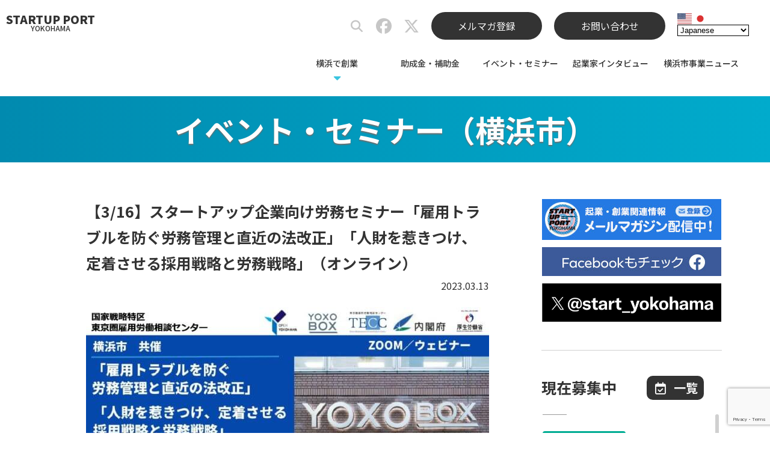

--- FILE ---
content_type: text/html; charset=UTF-8
request_url: https://socialport-y.city.yokohama.lg.jp/20230313-21925/
body_size: 38915
content:
<!DOCTYPE html>
<html lang="ja">
<head>
<!-- Google Tag Manager -->
<script>(function(w,d,s,l,i){w[l]=w[l]||[];w[l].push({'gtm.start':
new Date().getTime(),event:'gtm.js'});var f=d.getElementsByTagName(s)[0],
j=d.createElement(s),dl=l!='dataLayer'?'&l='+l:'';j.async=true;j.src=
'https://www.googletagmanager.com/gtm.js?id='+i+dl;f.parentNode.insertBefore(j,f);
})(window,document,'script','dataLayer','GTM-ML8655F');</script>
<!-- End Google Tag Manager -->
<meta charset="utf-8">
<meta name="referrer" content="unsafe-url">
<title>【3/16】スタートアップ企業向け労務セミナー「雇用トラブルを防ぐ労務管理と直近の法改正」「人財を惹きつけ、定着させる採用戦略と労務戦略」（オンライン） | スタートアップポートヨコハマ</title>
<meta name='robots' content='max-image-preview:large' />
<meta name="description" content="労使間での労働紛争を予防するための無料相談窓口であるTECC（東京圏雇用労働相談センター）と横浜市が共催して「スタートアップ企業向け労務セミナー」をオンライン開催します。TECCの活用方法をご紹介するとともに、労務コンプライアンスやスタートアップ起業が直面しがちなトラブルに対する実践的な対処法等を、相談事例を交えてTECC相談員弁護士が解説します。どなたでも無料でご参加いただけますので、お申込みを… ...">
<link rel="preconnect dns-prefetch" href="https://www.google.com/analytics/analytics/">
<link rel="preload" as="font" href="https://socialport-y.city.yokohama.lg.jp/wp-content/themes/spy-theme/fonts/NotoSansCJKjp-Regular.woff2" crossorigin>
<link rel="preload" as="font" href="https://socialport-y.city.yokohama.lg.jp/wp-content/themes/spy-theme/fonts/NotoSansCJKjp-Bold.woff2" crossorigin>
<link rel="canonical" href="https://socialport-y.city.yokohama.lg.jp/20230313-21925/">
<style id='wp-img-auto-sizes-contain-inline-css' type='text/css'>
img:is([sizes=auto i],[sizes^="auto," i]){contain-intrinsic-size:3000px 1500px}
/*# sourceURL=wp-img-auto-sizes-contain-inline-css */
</style>
<link rel="stylesheet" href="https://socialport-y.city.yokohama.lg.jp/wp-includes/css/classic-themes.min.css">
<link rel="stylesheet" href="https://socialport-y.city.yokohama.lg.jp/wp-content/themes/spy-theme/style.css?202511091149">
<link rel="stylesheet" href="//socialport-y.city.yokohama.lg.jp/wp-content/uploads/sass/a3_lazy_load.min.css">
<script src="https://socialport-y.city.yokohama.lg.jp/wp-content/plugins/enable-jquery-migrate-helper/js/jquery/jquery-1.12.4-wp.js" id="jquery-core-js"></script>
<script src="https://socialport-y.city.yokohama.lg.jp/wp-content/themes/spy-theme/js/spy-common.js" defer></script>
<script src="https://socialport-y.city.yokohama.lg.jp/wp-content/themes/spy-theme/js/top.js?202205260445" defer></script>
<script src="https://socialport-y.city.yokohama.lg.jp/wp-content/plugins/enable-jquery-migrate-helper/js/jquery-migrate/jquery-migrate-1.4.1-wp.js" id="jquery-migrate-js"></script>
<!-- OGP -->
<meta property="og:type" content="article">
<meta property="og:title" content="【3/16】スタートアップ企業向け労務セミナー「雇用トラブルを防ぐ労務管理と直近の法改正」「人財を惹きつけ、定着させる採用戦略と労務戦略」（オンライン） | スタートアップポートヨコハマ">
<meta property="og:description" content="労使間での労働紛争を予防するための無料相談窓口であるTECC（東京圏雇用労働相談センター）と横浜市が共催して「スタートアップ企業向け労務セミナー」をオンライン開催します。TECCの活用方法をご紹介するとともに、労務コンプライアンスやスタートアップ起業が直面しがちなトラブルに対する実践的な対処法等を、相談事例を交えてTECC相談員弁護士が解説します。どなたでも無料でご参加いただけますので、お申込みを… ...">
<meta property="og:url" content="https://socialport-y.city.yokohama.lg.jp/20230313-21925/">
<meta property="og:image" content="https://socialport-y.city.yokohama.lg.jp/wp-content/uploads/2023/03/230313-01s.jpg">
<meta property="og:site_name" content="スタートアップポートヨコハマ">
<meta property="og:locale" content="ja_JP">
<!-- /OGP -->
<!-- facebook -->
<meta property="fb:app_id" content="1025776574477408">
<!-- /facebook -->
<!-- Twitter Card -->
<meta name="twitter:card" content="summary_large_image">
<meta name="twitter:domain" content="socialport-y.city.yokohama.lg.jp">
<!-- /Twitter Card -->
<link rel="shortcut icon" href="https://socialport-y.city.yokohama.lg.jp/favicon.ico">


<!-- 202303追加 202403修正-->
<!--css-->
<link href="https://socialport-y.city.yokohama.lg.jp/wp-content/themes/spy-theme/assets/css/style.css?20260116185059" rel="stylesheet">
<link href="https://socialport-y.city.yokohama.lg.jp/wp-content/themes/spy-theme/assets/css/style_tab.css?20260116185059" rel="stylesheet" media="screen and (min-width:768px)">
<link href="https://socialport-y.city.yokohama.lg.jp/wp-content/themes/spy-theme/assets/css/style_pc_s.css?20260116185059" rel="stylesheet" media="screen and (min-width:1080px)">
<link href="https://socialport-y.city.yokohama.lg.jp/wp-content/themes/spy-theme/assets/css/style_pc_l.css?20260116185059" rel="stylesheet" media="screen and (min-width:1400px)">

<!--fontawesome-->
<script src="https://kit.fontawesome.com/fe54d55e61.js" crossorigin="anonymous"></script>

<!--JS-->
<script type="text/javascript" src="https://socialport-y.city.yokohama.lg.jp/wp-content/themes/spy-theme/assets/js/style.js"></script>

<!--Webフォント設定-->
<link rel="preconnect" href="https://fonts.googleapis.com">
<link rel="preconnect" href="https://fonts.gstatic.com" crossorigin>
<link href="https://fonts.googleapis.com/css2?family=Outfit:wght@100;200;300;400;500;600;700;800;900&family=Sarpanch:wght@700;800;900&family=Noto+Sans+JP:wght@100;300;400;500;700;900&family=Noto+Serif+JP:wght@300;400;500;600&display=swap" rel="stylesheet">
<!-- 202303追加 ここまで -->
<style id='global-styles-inline-css' type='text/css'>
:root{--wp--preset--aspect-ratio--square: 1;--wp--preset--aspect-ratio--4-3: 4/3;--wp--preset--aspect-ratio--3-4: 3/4;--wp--preset--aspect-ratio--3-2: 3/2;--wp--preset--aspect-ratio--2-3: 2/3;--wp--preset--aspect-ratio--16-9: 16/9;--wp--preset--aspect-ratio--9-16: 9/16;--wp--preset--color--black: #000000;--wp--preset--color--cyan-bluish-gray: #abb8c3;--wp--preset--color--white: #ffffff;--wp--preset--color--pale-pink: #f78da7;--wp--preset--color--vivid-red: #cf2e2e;--wp--preset--color--luminous-vivid-orange: #ff6900;--wp--preset--color--luminous-vivid-amber: #fcb900;--wp--preset--color--light-green-cyan: #7bdcb5;--wp--preset--color--vivid-green-cyan: #00d084;--wp--preset--color--pale-cyan-blue: #8ed1fc;--wp--preset--color--vivid-cyan-blue: #0693e3;--wp--preset--color--vivid-purple: #9b51e0;--wp--preset--gradient--vivid-cyan-blue-to-vivid-purple: linear-gradient(135deg,rgb(6,147,227) 0%,rgb(155,81,224) 100%);--wp--preset--gradient--light-green-cyan-to-vivid-green-cyan: linear-gradient(135deg,rgb(122,220,180) 0%,rgb(0,208,130) 100%);--wp--preset--gradient--luminous-vivid-amber-to-luminous-vivid-orange: linear-gradient(135deg,rgb(252,185,0) 0%,rgb(255,105,0) 100%);--wp--preset--gradient--luminous-vivid-orange-to-vivid-red: linear-gradient(135deg,rgb(255,105,0) 0%,rgb(207,46,46) 100%);--wp--preset--gradient--very-light-gray-to-cyan-bluish-gray: linear-gradient(135deg,rgb(238,238,238) 0%,rgb(169,184,195) 100%);--wp--preset--gradient--cool-to-warm-spectrum: linear-gradient(135deg,rgb(74,234,220) 0%,rgb(151,120,209) 20%,rgb(207,42,186) 40%,rgb(238,44,130) 60%,rgb(251,105,98) 80%,rgb(254,248,76) 100%);--wp--preset--gradient--blush-light-purple: linear-gradient(135deg,rgb(255,206,236) 0%,rgb(152,150,240) 100%);--wp--preset--gradient--blush-bordeaux: linear-gradient(135deg,rgb(254,205,165) 0%,rgb(254,45,45) 50%,rgb(107,0,62) 100%);--wp--preset--gradient--luminous-dusk: linear-gradient(135deg,rgb(255,203,112) 0%,rgb(199,81,192) 50%,rgb(65,88,208) 100%);--wp--preset--gradient--pale-ocean: linear-gradient(135deg,rgb(255,245,203) 0%,rgb(182,227,212) 50%,rgb(51,167,181) 100%);--wp--preset--gradient--electric-grass: linear-gradient(135deg,rgb(202,248,128) 0%,rgb(113,206,126) 100%);--wp--preset--gradient--midnight: linear-gradient(135deg,rgb(2,3,129) 0%,rgb(40,116,252) 100%);--wp--preset--font-size--small: 13px;--wp--preset--font-size--medium: 20px;--wp--preset--font-size--large: 36px;--wp--preset--font-size--x-large: 42px;--wp--preset--spacing--20: 0.44rem;--wp--preset--spacing--30: 0.67rem;--wp--preset--spacing--40: 1rem;--wp--preset--spacing--50: 1.5rem;--wp--preset--spacing--60: 2.25rem;--wp--preset--spacing--70: 3.38rem;--wp--preset--spacing--80: 5.06rem;--wp--preset--shadow--natural: 6px 6px 9px rgba(0, 0, 0, 0.2);--wp--preset--shadow--deep: 12px 12px 50px rgba(0, 0, 0, 0.4);--wp--preset--shadow--sharp: 6px 6px 0px rgba(0, 0, 0, 0.2);--wp--preset--shadow--outlined: 6px 6px 0px -3px rgb(255, 255, 255), 6px 6px rgb(0, 0, 0);--wp--preset--shadow--crisp: 6px 6px 0px rgb(0, 0, 0);}:where(.is-layout-flex){gap: 0.5em;}:where(.is-layout-grid){gap: 0.5em;}body .is-layout-flex{display: flex;}.is-layout-flex{flex-wrap: wrap;align-items: center;}.is-layout-flex > :is(*, div){margin: 0;}body .is-layout-grid{display: grid;}.is-layout-grid > :is(*, div){margin: 0;}:where(.wp-block-columns.is-layout-flex){gap: 2em;}:where(.wp-block-columns.is-layout-grid){gap: 2em;}:where(.wp-block-post-template.is-layout-flex){gap: 1.25em;}:where(.wp-block-post-template.is-layout-grid){gap: 1.25em;}.has-black-color{color: var(--wp--preset--color--black) !important;}.has-cyan-bluish-gray-color{color: var(--wp--preset--color--cyan-bluish-gray) !important;}.has-white-color{color: var(--wp--preset--color--white) !important;}.has-pale-pink-color{color: var(--wp--preset--color--pale-pink) !important;}.has-vivid-red-color{color: var(--wp--preset--color--vivid-red) !important;}.has-luminous-vivid-orange-color{color: var(--wp--preset--color--luminous-vivid-orange) !important;}.has-luminous-vivid-amber-color{color: var(--wp--preset--color--luminous-vivid-amber) !important;}.has-light-green-cyan-color{color: var(--wp--preset--color--light-green-cyan) !important;}.has-vivid-green-cyan-color{color: var(--wp--preset--color--vivid-green-cyan) !important;}.has-pale-cyan-blue-color{color: var(--wp--preset--color--pale-cyan-blue) !important;}.has-vivid-cyan-blue-color{color: var(--wp--preset--color--vivid-cyan-blue) !important;}.has-vivid-purple-color{color: var(--wp--preset--color--vivid-purple) !important;}.has-black-background-color{background-color: var(--wp--preset--color--black) !important;}.has-cyan-bluish-gray-background-color{background-color: var(--wp--preset--color--cyan-bluish-gray) !important;}.has-white-background-color{background-color: var(--wp--preset--color--white) !important;}.has-pale-pink-background-color{background-color: var(--wp--preset--color--pale-pink) !important;}.has-vivid-red-background-color{background-color: var(--wp--preset--color--vivid-red) !important;}.has-luminous-vivid-orange-background-color{background-color: var(--wp--preset--color--luminous-vivid-orange) !important;}.has-luminous-vivid-amber-background-color{background-color: var(--wp--preset--color--luminous-vivid-amber) !important;}.has-light-green-cyan-background-color{background-color: var(--wp--preset--color--light-green-cyan) !important;}.has-vivid-green-cyan-background-color{background-color: var(--wp--preset--color--vivid-green-cyan) !important;}.has-pale-cyan-blue-background-color{background-color: var(--wp--preset--color--pale-cyan-blue) !important;}.has-vivid-cyan-blue-background-color{background-color: var(--wp--preset--color--vivid-cyan-blue) !important;}.has-vivid-purple-background-color{background-color: var(--wp--preset--color--vivid-purple) !important;}.has-black-border-color{border-color: var(--wp--preset--color--black) !important;}.has-cyan-bluish-gray-border-color{border-color: var(--wp--preset--color--cyan-bluish-gray) !important;}.has-white-border-color{border-color: var(--wp--preset--color--white) !important;}.has-pale-pink-border-color{border-color: var(--wp--preset--color--pale-pink) !important;}.has-vivid-red-border-color{border-color: var(--wp--preset--color--vivid-red) !important;}.has-luminous-vivid-orange-border-color{border-color: var(--wp--preset--color--luminous-vivid-orange) !important;}.has-luminous-vivid-amber-border-color{border-color: var(--wp--preset--color--luminous-vivid-amber) !important;}.has-light-green-cyan-border-color{border-color: var(--wp--preset--color--light-green-cyan) !important;}.has-vivid-green-cyan-border-color{border-color: var(--wp--preset--color--vivid-green-cyan) !important;}.has-pale-cyan-blue-border-color{border-color: var(--wp--preset--color--pale-cyan-blue) !important;}.has-vivid-cyan-blue-border-color{border-color: var(--wp--preset--color--vivid-cyan-blue) !important;}.has-vivid-purple-border-color{border-color: var(--wp--preset--color--vivid-purple) !important;}.has-vivid-cyan-blue-to-vivid-purple-gradient-background{background: var(--wp--preset--gradient--vivid-cyan-blue-to-vivid-purple) !important;}.has-light-green-cyan-to-vivid-green-cyan-gradient-background{background: var(--wp--preset--gradient--light-green-cyan-to-vivid-green-cyan) !important;}.has-luminous-vivid-amber-to-luminous-vivid-orange-gradient-background{background: var(--wp--preset--gradient--luminous-vivid-amber-to-luminous-vivid-orange) !important;}.has-luminous-vivid-orange-to-vivid-red-gradient-background{background: var(--wp--preset--gradient--luminous-vivid-orange-to-vivid-red) !important;}.has-very-light-gray-to-cyan-bluish-gray-gradient-background{background: var(--wp--preset--gradient--very-light-gray-to-cyan-bluish-gray) !important;}.has-cool-to-warm-spectrum-gradient-background{background: var(--wp--preset--gradient--cool-to-warm-spectrum) !important;}.has-blush-light-purple-gradient-background{background: var(--wp--preset--gradient--blush-light-purple) !important;}.has-blush-bordeaux-gradient-background{background: var(--wp--preset--gradient--blush-bordeaux) !important;}.has-luminous-dusk-gradient-background{background: var(--wp--preset--gradient--luminous-dusk) !important;}.has-pale-ocean-gradient-background{background: var(--wp--preset--gradient--pale-ocean) !important;}.has-electric-grass-gradient-background{background: var(--wp--preset--gradient--electric-grass) !important;}.has-midnight-gradient-background{background: var(--wp--preset--gradient--midnight) !important;}.has-small-font-size{font-size: var(--wp--preset--font-size--small) !important;}.has-medium-font-size{font-size: var(--wp--preset--font-size--medium) !important;}.has-large-font-size{font-size: var(--wp--preset--font-size--large) !important;}.has-x-large-font-size{font-size: var(--wp--preset--font-size--x-large) !important;}
/*# sourceURL=global-styles-inline-css */
</style>
</head>

<body class="wp-singular post-template-default single single-post postid-21925 single-format-standard wp-theme-spy-theme">
<!-- Google Tag Manager (noscript) -->
<noscript><iframe src="https://www.googletagmanager.com/ns.html?id=GTM-ML8655F"
height="0" width="0" style="display:none;visibility:hidden"></iframe></noscript>
<!-- End Google Tag Manager (noscript) -->
  <div id="loader"></div>
  <div id="fade"></div>

  <div id="container">
    <!-- SPメニュー -->
    <div id="overlayMenu">
      <div class="overlayMenuItem">
<ul class="overlay-main-menu"><li><a>横浜で創業</a>
<ul class="sub-menu">
	<li><a href="https://socialport-y.city.yokohama.lg.jp/guide/">創業基本情報</a></li>
	<li><a href="https://socialport-y.city.yokohama.lg.jp/supporting-startups/">特定創業支援等事業</a></li>
	<li><a href="https://socialport-y.city.yokohama.lg.jp/support-menu/">横浜市支援メニュー</a></li>
	<li><a href="https://socialport-y.city.yokohama.lg.jp/consultation/">専門家相談</a></li>
	<li><a href="https://socialport-y.city.yokohama.lg.jp/subsidy-of-yokohama/">横浜市の助成金</a></li>
	<li><a href="https://socialport-y.city.yokohama.lg.jp/financial-support/">金融支援</a></li>
	<li><a href="https://socialport-y.city.yokohama.lg.jp/overseas/">海外展開支援</a></li>
	<li><a href="https://socialport-y.city.yokohama.lg.jp/office/">オフィス情報</a></li>
</ul>
</li>
<li><a href="https://socialport-y.city.yokohama.lg.jp/subsidy/">助成金・補助金</a></li>
<li><a href="https://socialport-y.city.yokohama.lg.jp/event/">イベント・セミナー</a></li>
<li><a href="https://socialport-y.city.yokohama.lg.jp/interview/">起業家インタビュー</a></li>
<li><a href="https://socialport-y.city.yokohama.lg.jp/news/">横浜市事業ニュース</a></li>
</ul>
        <ul class="overlay-additional-menu">
          <li class="mail-menu"><a href="https://socialport-y.city.yokohama.lg.jp/email-magazine/">メールマガジン配信中！</a></li>
          <li class="fb-menu"><a href="https://www.facebook.com/startup.yokohama/" target="_blank">Facebookもチェック</a></li>
        </ul>
      </div>
    </div>

			<!-- 202303追加 -->
			    <div id="overlayMenuBtn" class="page">
						<!-- 202303追加ここまで -->
      <span></span>
      <span></span>
      <span></span>
    </div>
    <!-- /SPメニュー -->

				<!-- 202303修正 -->
								<header class="not_front">
								<!-- 202303修正 ここまで -->

      <!--<div class="top-line"></div> 202303修正-->
      <div class="header-area">

							<!-- 202303修正 -->
							<h1 class="in_main_menu"><a href="https://socialport-y.city.yokohama.lg.jp/" rel="home">STARTUP&nbsp;PORT<span>YOKOHAMA</span></a></h1>
							<!-- 202303修正 ここまで -->

        <ul class="sns-area">
          <li class="sns-area__child site-search">
            <form method="get" class="search-form" action="https://socialport-y.city.yokohama.lg.jp/">
              <input type="text" placeholder="サイト内を検索" aria-label="サイト内検索" value="" name="s" class="search-field">
              <i class="fas fa-search"></i>
              <input type="submit" value="" aria-label="検索">
            </form>
          </li>
          <li class="sns-area__child fb-link"><a href="https://www.facebook.com/startup.yokohama/" target="_blank" aria-label="スタートアップポートヨコハマ公式Facebook"><i class="fab fa-facebook"></i></a></li>
          <li class="sns-area__child tw-link"><a href="https://twitter.com/start_yokohama/" target="_blank" aria-label="スタートアップポートヨコハマ公式X"><i class="fab fa-x-twitter"></i></a></li>
          <li class="sns-area__child mm-button"><a href="https://socialport-y.city.yokohama.lg.jp/email-magazine/">メルマガ登録</a></li>
          <li class="sns-area__child mm-button"><a href="https://socialport-y.city.yokohama.lg.jp/contact/">お問い合わせ</a></li>
          <li class="sns-area__child gtranslate"><div class="gtranslate_wrapper" id="gt-wrapper-36949224"></div></li>
        <!-- /.sns-area --></ul>

<nav class="main-nav"><ul class="main-menu"><li><a>横浜で創業</a>
<ul class="sub-menu">
	<li><a href="https://socialport-y.city.yokohama.lg.jp/guide/">創業基本情報</a></li>
	<li><a href="https://socialport-y.city.yokohama.lg.jp/supporting-startups/">特定創業支援等事業</a></li>
	<li><a href="https://socialport-y.city.yokohama.lg.jp/support-menu/">横浜市支援メニュー</a></li>
	<li><a href="https://socialport-y.city.yokohama.lg.jp/consultation/">専門家相談</a></li>
	<li><a href="https://socialport-y.city.yokohama.lg.jp/subsidy-of-yokohama/">横浜市の助成金</a></li>
	<li><a href="https://socialport-y.city.yokohama.lg.jp/financial-support/">金融支援</a></li>
	<li><a href="https://socialport-y.city.yokohama.lg.jp/overseas/">海外展開支援</a></li>
	<li><a href="https://socialport-y.city.yokohama.lg.jp/office/">オフィス情報</a></li>
</ul>
</li>
<li><a href="https://socialport-y.city.yokohama.lg.jp/subsidy/">助成金・補助金</a></li>
<li><a href="https://socialport-y.city.yokohama.lg.jp/event/">イベント・セミナー</a></li>
<li><a href="https://socialport-y.city.yokohama.lg.jp/interview/">起業家インタビュー</a></li>
<li><a href="https://socialport-y.city.yokohama.lg.jp/news/">横浜市事業ニュース</a></li>
</ul></nav>
      <!-- /.header-area --></div>
    </header>

    <div id="header-clone">
      <div class="header-area-clone">

        <h1 class="logo-main-clone"><a href="https://socialport-y.city.yokohama.lg.jp/" rel="home"><img src="https://socialport-y.city.yokohama.lg.jp/wp-content/themes/spy-theme/images/spy_logo.png" alt="スタートアップポートヨコハマ"></a></h1>

<nav class="main-nav-clone"><ul class="main-menu-clone"><li><a>横浜で創業</a>
<ul class="sub-menu">
	<li><a href="https://socialport-y.city.yokohama.lg.jp/guide/">創業基本情報</a></li>
	<li><a href="https://socialport-y.city.yokohama.lg.jp/supporting-startups/">特定創業支援等事業</a></li>
	<li><a href="https://socialport-y.city.yokohama.lg.jp/support-menu/">横浜市支援メニュー</a></li>
	<li><a href="https://socialport-y.city.yokohama.lg.jp/consultation/">専門家相談</a></li>
	<li><a href="https://socialport-y.city.yokohama.lg.jp/subsidy-of-yokohama/">横浜市の助成金</a></li>
	<li><a href="https://socialport-y.city.yokohama.lg.jp/financial-support/">金融支援</a></li>
	<li><a href="https://socialport-y.city.yokohama.lg.jp/overseas/">海外展開支援</a></li>
	<li><a href="https://socialport-y.city.yokohama.lg.jp/office/">オフィス情報</a></li>
</ul>
</li>
<li><a href="https://socialport-y.city.yokohama.lg.jp/subsidy/">助成金・補助金</a></li>
<li><a href="https://socialport-y.city.yokohama.lg.jp/event/">イベント・セミナー</a></li>
<li><a href="https://socialport-y.city.yokohama.lg.jp/interview/">起業家インタビュー</a></li>
<li><a href="https://socialport-y.city.yokohama.lg.jp/news/">横浜市事業ニュース</a></li>
</ul></nav>
      <!-- /.header-area-clone --></div>
    <!-- /#header-clone --></div>

	<!-- 202303修正 -->
		<main class="content-area not_front">
		<!-- 202303修正 ここまで -->

      <section class="posts-list-area">
        <h1 class="page-heading"><span>イベント・セミナー（横浜市）</span></h1>

        <div class="posts-list-area__inner">
          <div class="posts-list-content">
            <div class="single-frame">
              <h2>【3/16】スタートアップ企業向け労務セミナー「雇用トラブルを防ぐ労務管理と直近の法改正」「人財を惹きつけ、定着させる採用戦略と労務戦略」（オンライン）</h2>
              <div class="post-date">2023.03.13</div>
              <div class="post-content">
                <p><img fetchpriority="high" decoding="async" src="https://socialport-y.city.yokohama.lg.jp/wp-content/uploads/2023/03/230313-01-670x968.jpg" alt="【3/16】スタートアップ企業向け労務セミナー「雇用トラブルを防ぐ労務管理と直近の法改正」「人財を惹きつけ、定着させる採用戦略と労務戦略」（オンライン）" width="670" height="968" class="alignnone size-large wp-image-21926" srcset="https://socialport-y.city.yokohama.lg.jp/wp-content/uploads/2023/03/230313-01-670x968.jpg 670w, https://socialport-y.city.yokohama.lg.jp/wp-content/uploads/2023/03/230313-01-320x462.jpg 320w, https://socialport-y.city.yokohama.lg.jp/wp-content/uploads/2023/03/230313-01-768x1109.jpg 768w, https://socialport-y.city.yokohama.lg.jp/wp-content/uploads/2023/03/230313-01-1064x1536.jpg 1064w, https://socialport-y.city.yokohama.lg.jp/wp-content/uploads/2023/03/230313-01-414x598.jpg 414w, https://socialport-y.city.yokohama.lg.jp/wp-content/uploads/2023/03/230313-01-600x867.jpg 600w, https://socialport-y.city.yokohama.lg.jp/wp-content/uploads/2023/03/230313-01.jpg 1200w" sizes="(max-width: 670px) 100vw, 670px" /></p>
<p>労使間での労働紛争を予防するための無料相談窓口であるTECC（東京圏雇用労働相談センター）と横浜市が共催して「スタートアップ企業向け労務セミナー」をオンライン開催します。TECCの活用方法をご紹介するとともに、労務コンプライアンスやスタートアップ起業が直面しがちなトラブルに対する実践的な対処法等を、相談事例を交えてTECC相談員弁護士が解説します。どなたでも無料でご参加いただけますので、お申込みをお待ちしています。</p>
<h4>概要</h4>
<h5>日時</h5>
<p>2023年3月16日（木）18:00～19:30</p>
<h5>開催方法</h5>
<p>オンライン（Zoom）</p>
<h5>費用</h5>
<p>無料</p>
<h5>定員</h5>
<p>500名</p>
<h5>主催・共催</h5>
<p>TECC（東京圏雇用労働相談センター）、横浜市経済局</p>
<h5>お問い合わせ</h5>
<p>TECC（東京圏雇用労働相談センター）事務局<br />
電話：03-5542-1950<br />
Email：tecc@pasona.co.jp</p>
<p>詳細は以下のページをご覧ください。<br />
<a href="https://t-ecc.jp/seminar_info/#seminar-2330" target="_blank" rel="noopener">https://t-ecc.jp/seminar_info/#seminar-2330</a></p>
              <!-- /.post-content --></div>

              <p class="post-tag"><span class="fa fa-tags fa-fw"></span><span class="tag-link"><a href="https://socialport-y.city.yokohama.lg.jp/tag/start-up/" rel="tag">スタートアップ</a></span>, <span class="tag-link"><a href="https://socialport-y.city.yokohama.lg.jp/tag/personnel-labor/" rel="tag">人事・労務</a></span>, <span class="tag-link"><a href="https://socialport-y.city.yokohama.lg.jp/tag/yokohama-startup/" rel="tag">横浜市スタートアップ支援</a></span></p>

              <div class="prev-next-link"><a class="prev-link" href="https://socialport-y.city.yokohama.lg.jp/20230312-21921/" rel="prev"><p class="prev-link__label">前の記事</p><div class="prev-link__thumb"><i class="fa fa-chevron-circle-left fa-fw"></i><img width="225" height="118" src="https://socialport-y.city.yokohama.lg.jp/wp-content/uploads/2023/03/230312-01s-225x118.jpg" class="attachment-thumbnail size-thumbnail wp-post-image" alt="【3/15】コアテクノロジーから知るバイオベンチャー～バイオベンチャーのコア技術はバイオ・医療分野にどう生かされているのか～（オンライン）" decoding="async" loading="lazy" srcset="https://socialport-y.city.yokohama.lg.jp/wp-content/uploads/2023/03/230312-01s-225x118.jpg 225w, https://socialport-y.city.yokohama.lg.jp/wp-content/uploads/2023/03/230312-01s-320x168.jpg 320w, https://socialport-y.city.yokohama.lg.jp/wp-content/uploads/2023/03/230312-01s-670x352.jpg 670w, https://socialport-y.city.yokohama.lg.jp/wp-content/uploads/2023/03/230312-01s-768x403.jpg 768w, https://socialport-y.city.yokohama.lg.jp/wp-content/uploads/2023/03/230312-01s-414x217.jpg 414w, https://socialport-y.city.yokohama.lg.jp/wp-content/uploads/2023/03/230312-01s-600x315.jpg 600w, https://socialport-y.city.yokohama.lg.jp/wp-content/uploads/2023/03/230312-01s.jpg 1200w" sizes="auto, (max-width: 225px) 100vw, 225px" /><p>【3/15】コアテクノロジーから知るバイオベンチャー～バイオベンチャーのコア技術はバイオ・医療分野にどう生かされているのか～（オンライン）</p></div></a><a class="next-link" href="https://socialport-y.city.yokohama.lg.jp/20230316-21937/" rel="next"><p class="next-link__label">次の記事</p><div class="next-link__thumb"><img width="225" height="118" src="https://socialport-y.city.yokohama.lg.jp/wp-content/uploads/2023/03/230316-01s-225x118.jpg" class="attachment-thumbnail size-thumbnail wp-post-image" alt="【3/22】ビジネス思考のキホン-新しい時代の起業に求められる考え方-第5回「バリューのキホン」（オンライン）" decoding="async" loading="lazy" srcset="https://socialport-y.city.yokohama.lg.jp/wp-content/uploads/2023/03/230316-01s-225x118.jpg 225w, https://socialport-y.city.yokohama.lg.jp/wp-content/uploads/2023/03/230316-01s-320x168.jpg 320w, https://socialport-y.city.yokohama.lg.jp/wp-content/uploads/2023/03/230316-01s-670x352.jpg 670w, https://socialport-y.city.yokohama.lg.jp/wp-content/uploads/2023/03/230316-01s-768x403.jpg 768w, https://socialport-y.city.yokohama.lg.jp/wp-content/uploads/2023/03/230316-01s-414x217.jpg 414w, https://socialport-y.city.yokohama.lg.jp/wp-content/uploads/2023/03/230316-01s-600x315.jpg 600w, https://socialport-y.city.yokohama.lg.jp/wp-content/uploads/2023/03/230316-01s.jpg 1200w" sizes="auto, (max-width: 225px) 100vw, 225px" /><i class="fa fa-chevron-circle-right fa-fw"></i><p>【3/22】ビジネス思考のキホン-新しい時代の起業に求められる考え方-第5回「バリューのキホン」（オンライン）</p></div></a></div>
            <!-- /.single-frame --></div>
          <!-- /.posts-list-content --></div>

          <aside class="side-area">
            <div id="sidebar-fixed">
              <section class="side-banner-area">
                <a href="https://socialport-y.city.yokohama.lg.jp/email-magazine/"><img src="[data-uri]" alt="起業・創業関連情報メールマガジン配信中！"></a>
                <a href="https://www.facebook.com/startup.yokohama/" target="_blank"><img src="[data-uri]" alt="Facebookもチェック"></a>
                <a href="https://twitter.com/start_yokohama" target="_blank"><img src="[data-uri]" alt="Xもフォロー"></a>
              <!-- /.side-banner-area --></section>

              <section class="recruiting-area">
                <h2><p class="sp-area-title">現在募集中</p></h2>
                <p class="recruiting-posts-list-link"><a href="https://socialport-y.city.yokohama.lg.jp/recruiting"><i class="far fa-calendar-check fa-fw"></i><span class="recruiting-posts-list-link-text">一覧</span></a></p>

                <div id="scroll-area">
                  <ul class="recruiting-posts-list">
                    <li>
                      <p><span class="post-category event">イベント・セミナー</span><span class="recruiting-release-date">2026.01.12</span></p>
                      <h3><a href="https://socialport-y.city.yokohama.lg.jp/20260112-63810/">【1/28】スタートアップ推進セミナー in 横浜（会場またはオンライン）</a></h3>
                    </li>
                    <li>
                      <p><span class="post-category event">イベント・セミナー</span><span class="recruiting-release-date">2026.01.12</span></p>
                      <h3><a href="https://socialport-y.city.yokohama.lg.jp/20260112-63806/">【1/26】企業に求められるサイバー対策セミナー（会場またはオンライン）</a></h3>
                    </li>
                    <li>
                      <p><span class="post-category event">イベント・セミナー</span><span class="recruiting-release-date">2025.12.31</span></p>
                      <h3><a href="https://socialport-y.city.yokohama.lg.jp/20251231-63777/">【2/5】「かながわビジネスオーディション2026」最終審査会（会場またはオンライン）</a></h3>
                    </li>
                    <li>
                      <p><span class="post-category event">イベント・セミナー</span><span class="recruiting-release-date">2025.12.30</span></p>
                      <h3><a href="https://socialport-y.city.yokohama.lg.jp/20251230-63761/">【1/21】わたしの道を、わたしがつくる。女性起業家・フリーランスのためのトークショー＆交流会 in YOXO BOX</a></h3>
                    </li>
                    <li>
                      <p><span class="post-category event">イベント・セミナー（横浜市）</span><span class="recruiting-release-date">2025.12.21</span></p>
                      <h3><a href="https://socialport-y.city.yokohama.lg.jp/20251221-63734/">【1/21】起業家のためのYOXO Meetup!!「顧客価値を起点にビジネスを考える～顧客が求める価値の捉え方～」</a></h3>
                    </li>
                    <li>
                      <p><span class="post-category subsidy">助成金・補助金</span><span class="recruiting-release-date">2025.12.12</span></p>
                      <h3><a href="https://socialport-y.city.yokohama.lg.jp/20251212-63709/">【締切1/21】2025年度「ディープテック・スタートアップ支援基金／国際共同研究開発」に係る公募</a></h3>
                    </li>
                    <li>
                      <p><span class="post-category subsidy">助成金・補助金（横浜市）</span><span class="recruiting-release-date">2025.10.26</span></p>
                      <h3><a href="https://socialport-y.city.yokohama.lg.jp/20251026-63299/">【締切2/28】省エネ診断を受診する費用を補助します「横浜市省エネ診断支援補助金」</a></h3>
                    </li>
                    <li>
                      <p><span class="post-category news">横浜市事業ニュース</span><span class="recruiting-release-date">2025.05.30</span></p>
                      <h3><a href="https://socialport-y.city.yokohama.lg.jp/20250530-52539/">【5/12～】「横浜市中小企業融資制度」米国関税措置の影響を受ける市内中小企業の資金繰り支援を強化～保証料助成を拡充します～</a></h3>
                    </li>
                    <li>
                      <p><span class="post-category other">その他</span><span class="recruiting-release-date">2025.04.20</span></p>
                      <h3><a href="https://socialport-y.city.yokohama.lg.jp/20250420-52277/">令和7年度 海外進出計画（F／S）作成支援事業～国際化支援専門員によるハンズオン支援で進出計画完成を目指します！～</a></h3>
                    </li>
                    <li>
                      <p><span class="post-category other">その他</span><span class="recruiting-release-date">2025.04.13</span></p>
                      <h3><a href="https://socialport-y.city.yokohama.lg.jp/20250413-52252/">【締切1月末】海外市場開拓コンサルティング事業～「海外への販路を拡大したい！」をサポート！～</a></h3>
                    </li>
                    <li>
                      <p><span class="post-category news">横浜市事業ニュース</span><span class="recruiting-release-date">2025.04.13</span></p>
                      <h3><a href="https://socialport-y.city.yokohama.lg.jp/20250413-52237/">スタートアップのための資金繰り支援「令和7年度横浜市中小企業融資」</a></h3>
                    </li>
                    <li>
                      <p><span class="post-category subsidy">助成金・補助金</span><span class="recruiting-release-date">2025.04.06</span></p>
                      <h3><a href="https://socialport-y.city.yokohama.lg.jp/20250406-52181/">【締切1/31】企業の海外展開を幅広くサポート「海外展開助成金」</a></h3>
                    </li>
                    <li>
                      <p><span class="post-category news">横浜市事業ニュース</span><span class="recruiting-release-date">2024.07.10</span></p>
                      <h3><a href="https://socialport-y.city.yokohama.lg.jp/20240710-26611/">事業者の皆様を対象にした「脱炭素取組宣言制度」をスタートしました！</a></h3>
                    </li>
                    <li>
                      <p><span class="post-category other">その他</span><span class="recruiting-release-date">2023.09.07</span></p>
                      <h3><a href="https://socialport-y.city.yokohama.lg.jp/20230907-23309/">【スタートアップ創出促進保証制度】</a></h3>
                    </li>
                    <li>
                      <p><span class="post-category other">その他</span><span class="recruiting-release-date">2022.01.10</span></p>
                      <h3><a href="https://socialport-y.city.yokohama.lg.jp/20220110-19132/">「経営資源引継ぎ型創業」支援策のお知らせ</a></h3>
                    </li>
                    <li>
                      <p><span class="post-category other">その他</span><span class="recruiting-release-date">2020.11.16</span></p>
                      <h3><a href="https://socialport-y.city.yokohama.lg.jp/20201116-17348/">オンライン経営相談サービス「E-SODAN（イーソーダン）」</a></h3>
                    </li>
                  </ul>
                <!-- /#scroll-area --></div>

                <div class="posts-list-link"><a href="https://socialport-y.city.yokohama.lg.jp/recruiting">現在募集中情報一覧へ</a></div>
              <!-- /.recruiting-area --></section>
            <!-- /#sidebar-fixed --></div>
          <!-- /.side-area --></aside>
        <!-- /.posts-list-area__inner --></div>
      <!-- /.posts-list-area --></section>
    </main>

    <footer>
      <div class="footer-nav-area">
        <div class="footer-nav-area__inner">
<nav class="footer-nav"><ul class="footer-menu"><li><a>横浜で創業をお考えの方</a>
<ul class="sub-menu">
	<li><a href="https://socialport-y.city.yokohama.lg.jp/guide/">創業基本情報</a></li>
	<li><a href="https://socialport-y.city.yokohama.lg.jp/supporting-startups/">特定創業支援等事業</a></li>
	<li><a href="https://socialport-y.city.yokohama.lg.jp/support-menu/">横浜市支援メニュー</a></li>
	<li><a href="https://socialport-y.city.yokohama.lg.jp/consultation/">専門家相談</a></li>
	<li><a href="https://socialport-y.city.yokohama.lg.jp/subsidy-of-yokohama/">横浜市の助成金</a></li>
	<li><a href="https://socialport-y.city.yokohama.lg.jp/financial-support/">金融支援</a></li>
	<li><a href="https://socialport-y.city.yokohama.lg.jp/office/">オフィス情報</a></li>
</ul>
</li>
</ul></nav>
<nav class="footer-nav"><ul class="footer-menu"><li><a href="https://socialport-y.city.yokohama.lg.jp/subsidy/">助成金・補助金</a></li>
<li><a href="https://socialport-y.city.yokohama.lg.jp/event/">イベント・セミナー</a></li>
<li><a href="https://socialport-y.city.yokohama.lg.jp/interview/">起業家インタビュー</a></li>
<li><a href="https://socialport-y.city.yokohama.lg.jp/news/">横浜市事業ニュース</a></li>
<li><a href="https://socialport-y.city.yokohama.lg.jp/other/">その他</a></li>
</ul></nav>
<nav class="footer-nav"><ul class="footer-menu"><li><a href="https://socialport-y.city.yokohama.lg.jp/terms/">サイト利用規約</a></li>
<li><a href="https://socialport-y.city.yokohama.lg.jp/privacy/">プライバシー・ポリシー</a></li>
<li><a href="https://socialport-y.city.yokohama.lg.jp/webaccessibility/">Webアクセシビリティ方針</a></li>
<li><a href="https://socialport-y.city.yokohama.lg.jp/fb-policy/">Facebookページ運用ポリシー</a></li>
<li><a href="https://socialport-y.city.yokohama.lg.jp/email-magazine/">メールマガジン登録・解除</a></li>
<li><a href="https://socialport-y.city.yokohama.lg.jp/secretariat/">サイト運営事務局</a></li>
<li><a href="https://socialport-y.city.yokohama.lg.jp/contact/">お問い合わせ</a></li>
</ul></nav>
          <div class="footer-oy">
            <p><img src="[data-uri]" alt="OPEN YOKOHAMA"></p>
            <p>横浜市経済局 イノベーション推進課<br>
              <span>TEL：045-671-3487　FAX：045-664-4867</span></p>
          <!-- /.footer-oy --></div>
        <!-- /.footer-nav-area__inner --></div>
      <!-- /.footer-nav-area --></div>

      <div class="footer-banner-area">
      <!-- /.footer-banner-area --></div>
      <p class="copyright">&copy; 2017 - 2026 City of Yokohama. All rights reserved.</p>
    </footer>
  <!-- /#container --></div>

<script type="speculationrules">
{"prefetch":[{"source":"document","where":{"and":[{"href_matches":"/*"},{"not":{"href_matches":["/wp-*.php","/wp-admin/*","/wp-content/uploads/*","/wp-content/*","/wp-content/plugins/*","/wp-content/themes/spy-theme/*","/*\\?(.+)"]}},{"not":{"selector_matches":"a[rel~=\"nofollow\"]"}},{"not":{"selector_matches":".no-prefetch, .no-prefetch a"}}]},"eagerness":"conservative"}]}
</script>
<script src="https://www.google.com/recaptcha/api.js?render=6Lfp9r8UAAAAADPK5aCQjyg0JWTAupORLDRe3pYZ" id="google-recaptcha-js"></script>
<script src="https://socialport-y.city.yokohama.lg.jp/wp-includes/js/dist/vendor/wp-polyfill.min.js" id="wp-polyfill-js"></script>
<script id="wpcf7-recaptcha-js-before">
/* <![CDATA[ */
var wpcf7_recaptcha = {
    "sitekey": "6Lfp9r8UAAAAADPK5aCQjyg0JWTAupORLDRe3pYZ",
    "actions": {
        "homepage": "homepage",
        "contactform": "contactform"
    }
};
//# sourceURL=wpcf7-recaptcha-js-before
/* ]]> */
</script>
<script src="https://socialport-y.city.yokohama.lg.jp/wp-content/plugins/contact-form-7/modules/recaptcha/index.js" id="wpcf7-recaptcha-js"></script>
<script type="text/javascript" id="jquery-migrate-deprecation-notices-js-extra">
/* <![CDATA[ */
var JQMH = {"ajaxurl":"https://socialport-y.city.yokohama.lg.jp/wp-admin/admin-ajax.php","report_nonce":"6844313074","backend":"","plugin_slug":"enable-jquery-migrate-helper","capture_deprecations":"1","single_instance_log":""};
//# sourceURL=jquery-migrate-deprecation-notices-js-extra
/* ]]> */
</script>
<script src="https://socialport-y.city.yokohama.lg.jp/wp-content/plugins/enable-jquery-migrate-helper/js/deprecation-notice.js" id="jquery-migrate-deprecation-notices-js"></script>
<script id="gt_widget_script_36949224-js-before">
/* <![CDATA[ */
window.gtranslateSettings = /* document.write */ window.gtranslateSettings || {};window.gtranslateSettings['36949224'] = {"default_language":"ja","languages":["en","ja"],"dropdown_languages":["en","ja"],"url_structure":"none","add_new_line":1,"flag_style":"2d","flag_size":24,"wrapper_selector":"#gt-wrapper-36949224","alt_flags":{"en":"usa"},"horizontal_position":"inline","flags_location":"\/wp-content\/plugins\/gtranslate\/flags\/"};
//# sourceURL=gt_widget_script_36949224-js-before
/* ]]> */
</script><script src="https://socialport-y.city.yokohama.lg.jp/wp-content/plugins/gtranslate/js/fd.js" data-no-optimize="1" data-no-minify="1" data-gt-orig-url="/20230313-21925/" data-gt-orig-domain="socialport-y.city.yokohama.lg.jp" data-gt-widget-id="36949224" defer></script></body>
</html>


--- FILE ---
content_type: text/html; charset=utf-8
request_url: https://www.google.com/recaptcha/api2/anchor?ar=1&k=6Lfp9r8UAAAAADPK5aCQjyg0JWTAupORLDRe3pYZ&co=aHR0cHM6Ly9zb2NpYWxwb3J0LXkuY2l0eS55b2tvaGFtYS5sZy5qcDo0NDM.&hl=en&v=PoyoqOPhxBO7pBk68S4YbpHZ&size=invisible&anchor-ms=20000&execute-ms=30000&cb=3mqu0zhu9b62
body_size: 48663
content:
<!DOCTYPE HTML><html dir="ltr" lang="en"><head><meta http-equiv="Content-Type" content="text/html; charset=UTF-8">
<meta http-equiv="X-UA-Compatible" content="IE=edge">
<title>reCAPTCHA</title>
<style type="text/css">
/* cyrillic-ext */
@font-face {
  font-family: 'Roboto';
  font-style: normal;
  font-weight: 400;
  font-stretch: 100%;
  src: url(//fonts.gstatic.com/s/roboto/v48/KFO7CnqEu92Fr1ME7kSn66aGLdTylUAMa3GUBHMdazTgWw.woff2) format('woff2');
  unicode-range: U+0460-052F, U+1C80-1C8A, U+20B4, U+2DE0-2DFF, U+A640-A69F, U+FE2E-FE2F;
}
/* cyrillic */
@font-face {
  font-family: 'Roboto';
  font-style: normal;
  font-weight: 400;
  font-stretch: 100%;
  src: url(//fonts.gstatic.com/s/roboto/v48/KFO7CnqEu92Fr1ME7kSn66aGLdTylUAMa3iUBHMdazTgWw.woff2) format('woff2');
  unicode-range: U+0301, U+0400-045F, U+0490-0491, U+04B0-04B1, U+2116;
}
/* greek-ext */
@font-face {
  font-family: 'Roboto';
  font-style: normal;
  font-weight: 400;
  font-stretch: 100%;
  src: url(//fonts.gstatic.com/s/roboto/v48/KFO7CnqEu92Fr1ME7kSn66aGLdTylUAMa3CUBHMdazTgWw.woff2) format('woff2');
  unicode-range: U+1F00-1FFF;
}
/* greek */
@font-face {
  font-family: 'Roboto';
  font-style: normal;
  font-weight: 400;
  font-stretch: 100%;
  src: url(//fonts.gstatic.com/s/roboto/v48/KFO7CnqEu92Fr1ME7kSn66aGLdTylUAMa3-UBHMdazTgWw.woff2) format('woff2');
  unicode-range: U+0370-0377, U+037A-037F, U+0384-038A, U+038C, U+038E-03A1, U+03A3-03FF;
}
/* math */
@font-face {
  font-family: 'Roboto';
  font-style: normal;
  font-weight: 400;
  font-stretch: 100%;
  src: url(//fonts.gstatic.com/s/roboto/v48/KFO7CnqEu92Fr1ME7kSn66aGLdTylUAMawCUBHMdazTgWw.woff2) format('woff2');
  unicode-range: U+0302-0303, U+0305, U+0307-0308, U+0310, U+0312, U+0315, U+031A, U+0326-0327, U+032C, U+032F-0330, U+0332-0333, U+0338, U+033A, U+0346, U+034D, U+0391-03A1, U+03A3-03A9, U+03B1-03C9, U+03D1, U+03D5-03D6, U+03F0-03F1, U+03F4-03F5, U+2016-2017, U+2034-2038, U+203C, U+2040, U+2043, U+2047, U+2050, U+2057, U+205F, U+2070-2071, U+2074-208E, U+2090-209C, U+20D0-20DC, U+20E1, U+20E5-20EF, U+2100-2112, U+2114-2115, U+2117-2121, U+2123-214F, U+2190, U+2192, U+2194-21AE, U+21B0-21E5, U+21F1-21F2, U+21F4-2211, U+2213-2214, U+2216-22FF, U+2308-230B, U+2310, U+2319, U+231C-2321, U+2336-237A, U+237C, U+2395, U+239B-23B7, U+23D0, U+23DC-23E1, U+2474-2475, U+25AF, U+25B3, U+25B7, U+25BD, U+25C1, U+25CA, U+25CC, U+25FB, U+266D-266F, U+27C0-27FF, U+2900-2AFF, U+2B0E-2B11, U+2B30-2B4C, U+2BFE, U+3030, U+FF5B, U+FF5D, U+1D400-1D7FF, U+1EE00-1EEFF;
}
/* symbols */
@font-face {
  font-family: 'Roboto';
  font-style: normal;
  font-weight: 400;
  font-stretch: 100%;
  src: url(//fonts.gstatic.com/s/roboto/v48/KFO7CnqEu92Fr1ME7kSn66aGLdTylUAMaxKUBHMdazTgWw.woff2) format('woff2');
  unicode-range: U+0001-000C, U+000E-001F, U+007F-009F, U+20DD-20E0, U+20E2-20E4, U+2150-218F, U+2190, U+2192, U+2194-2199, U+21AF, U+21E6-21F0, U+21F3, U+2218-2219, U+2299, U+22C4-22C6, U+2300-243F, U+2440-244A, U+2460-24FF, U+25A0-27BF, U+2800-28FF, U+2921-2922, U+2981, U+29BF, U+29EB, U+2B00-2BFF, U+4DC0-4DFF, U+FFF9-FFFB, U+10140-1018E, U+10190-1019C, U+101A0, U+101D0-101FD, U+102E0-102FB, U+10E60-10E7E, U+1D2C0-1D2D3, U+1D2E0-1D37F, U+1F000-1F0FF, U+1F100-1F1AD, U+1F1E6-1F1FF, U+1F30D-1F30F, U+1F315, U+1F31C, U+1F31E, U+1F320-1F32C, U+1F336, U+1F378, U+1F37D, U+1F382, U+1F393-1F39F, U+1F3A7-1F3A8, U+1F3AC-1F3AF, U+1F3C2, U+1F3C4-1F3C6, U+1F3CA-1F3CE, U+1F3D4-1F3E0, U+1F3ED, U+1F3F1-1F3F3, U+1F3F5-1F3F7, U+1F408, U+1F415, U+1F41F, U+1F426, U+1F43F, U+1F441-1F442, U+1F444, U+1F446-1F449, U+1F44C-1F44E, U+1F453, U+1F46A, U+1F47D, U+1F4A3, U+1F4B0, U+1F4B3, U+1F4B9, U+1F4BB, U+1F4BF, U+1F4C8-1F4CB, U+1F4D6, U+1F4DA, U+1F4DF, U+1F4E3-1F4E6, U+1F4EA-1F4ED, U+1F4F7, U+1F4F9-1F4FB, U+1F4FD-1F4FE, U+1F503, U+1F507-1F50B, U+1F50D, U+1F512-1F513, U+1F53E-1F54A, U+1F54F-1F5FA, U+1F610, U+1F650-1F67F, U+1F687, U+1F68D, U+1F691, U+1F694, U+1F698, U+1F6AD, U+1F6B2, U+1F6B9-1F6BA, U+1F6BC, U+1F6C6-1F6CF, U+1F6D3-1F6D7, U+1F6E0-1F6EA, U+1F6F0-1F6F3, U+1F6F7-1F6FC, U+1F700-1F7FF, U+1F800-1F80B, U+1F810-1F847, U+1F850-1F859, U+1F860-1F887, U+1F890-1F8AD, U+1F8B0-1F8BB, U+1F8C0-1F8C1, U+1F900-1F90B, U+1F93B, U+1F946, U+1F984, U+1F996, U+1F9E9, U+1FA00-1FA6F, U+1FA70-1FA7C, U+1FA80-1FA89, U+1FA8F-1FAC6, U+1FACE-1FADC, U+1FADF-1FAE9, U+1FAF0-1FAF8, U+1FB00-1FBFF;
}
/* vietnamese */
@font-face {
  font-family: 'Roboto';
  font-style: normal;
  font-weight: 400;
  font-stretch: 100%;
  src: url(//fonts.gstatic.com/s/roboto/v48/KFO7CnqEu92Fr1ME7kSn66aGLdTylUAMa3OUBHMdazTgWw.woff2) format('woff2');
  unicode-range: U+0102-0103, U+0110-0111, U+0128-0129, U+0168-0169, U+01A0-01A1, U+01AF-01B0, U+0300-0301, U+0303-0304, U+0308-0309, U+0323, U+0329, U+1EA0-1EF9, U+20AB;
}
/* latin-ext */
@font-face {
  font-family: 'Roboto';
  font-style: normal;
  font-weight: 400;
  font-stretch: 100%;
  src: url(//fonts.gstatic.com/s/roboto/v48/KFO7CnqEu92Fr1ME7kSn66aGLdTylUAMa3KUBHMdazTgWw.woff2) format('woff2');
  unicode-range: U+0100-02BA, U+02BD-02C5, U+02C7-02CC, U+02CE-02D7, U+02DD-02FF, U+0304, U+0308, U+0329, U+1D00-1DBF, U+1E00-1E9F, U+1EF2-1EFF, U+2020, U+20A0-20AB, U+20AD-20C0, U+2113, U+2C60-2C7F, U+A720-A7FF;
}
/* latin */
@font-face {
  font-family: 'Roboto';
  font-style: normal;
  font-weight: 400;
  font-stretch: 100%;
  src: url(//fonts.gstatic.com/s/roboto/v48/KFO7CnqEu92Fr1ME7kSn66aGLdTylUAMa3yUBHMdazQ.woff2) format('woff2');
  unicode-range: U+0000-00FF, U+0131, U+0152-0153, U+02BB-02BC, U+02C6, U+02DA, U+02DC, U+0304, U+0308, U+0329, U+2000-206F, U+20AC, U+2122, U+2191, U+2193, U+2212, U+2215, U+FEFF, U+FFFD;
}
/* cyrillic-ext */
@font-face {
  font-family: 'Roboto';
  font-style: normal;
  font-weight: 500;
  font-stretch: 100%;
  src: url(//fonts.gstatic.com/s/roboto/v48/KFO7CnqEu92Fr1ME7kSn66aGLdTylUAMa3GUBHMdazTgWw.woff2) format('woff2');
  unicode-range: U+0460-052F, U+1C80-1C8A, U+20B4, U+2DE0-2DFF, U+A640-A69F, U+FE2E-FE2F;
}
/* cyrillic */
@font-face {
  font-family: 'Roboto';
  font-style: normal;
  font-weight: 500;
  font-stretch: 100%;
  src: url(//fonts.gstatic.com/s/roboto/v48/KFO7CnqEu92Fr1ME7kSn66aGLdTylUAMa3iUBHMdazTgWw.woff2) format('woff2');
  unicode-range: U+0301, U+0400-045F, U+0490-0491, U+04B0-04B1, U+2116;
}
/* greek-ext */
@font-face {
  font-family: 'Roboto';
  font-style: normal;
  font-weight: 500;
  font-stretch: 100%;
  src: url(//fonts.gstatic.com/s/roboto/v48/KFO7CnqEu92Fr1ME7kSn66aGLdTylUAMa3CUBHMdazTgWw.woff2) format('woff2');
  unicode-range: U+1F00-1FFF;
}
/* greek */
@font-face {
  font-family: 'Roboto';
  font-style: normal;
  font-weight: 500;
  font-stretch: 100%;
  src: url(//fonts.gstatic.com/s/roboto/v48/KFO7CnqEu92Fr1ME7kSn66aGLdTylUAMa3-UBHMdazTgWw.woff2) format('woff2');
  unicode-range: U+0370-0377, U+037A-037F, U+0384-038A, U+038C, U+038E-03A1, U+03A3-03FF;
}
/* math */
@font-face {
  font-family: 'Roboto';
  font-style: normal;
  font-weight: 500;
  font-stretch: 100%;
  src: url(//fonts.gstatic.com/s/roboto/v48/KFO7CnqEu92Fr1ME7kSn66aGLdTylUAMawCUBHMdazTgWw.woff2) format('woff2');
  unicode-range: U+0302-0303, U+0305, U+0307-0308, U+0310, U+0312, U+0315, U+031A, U+0326-0327, U+032C, U+032F-0330, U+0332-0333, U+0338, U+033A, U+0346, U+034D, U+0391-03A1, U+03A3-03A9, U+03B1-03C9, U+03D1, U+03D5-03D6, U+03F0-03F1, U+03F4-03F5, U+2016-2017, U+2034-2038, U+203C, U+2040, U+2043, U+2047, U+2050, U+2057, U+205F, U+2070-2071, U+2074-208E, U+2090-209C, U+20D0-20DC, U+20E1, U+20E5-20EF, U+2100-2112, U+2114-2115, U+2117-2121, U+2123-214F, U+2190, U+2192, U+2194-21AE, U+21B0-21E5, U+21F1-21F2, U+21F4-2211, U+2213-2214, U+2216-22FF, U+2308-230B, U+2310, U+2319, U+231C-2321, U+2336-237A, U+237C, U+2395, U+239B-23B7, U+23D0, U+23DC-23E1, U+2474-2475, U+25AF, U+25B3, U+25B7, U+25BD, U+25C1, U+25CA, U+25CC, U+25FB, U+266D-266F, U+27C0-27FF, U+2900-2AFF, U+2B0E-2B11, U+2B30-2B4C, U+2BFE, U+3030, U+FF5B, U+FF5D, U+1D400-1D7FF, U+1EE00-1EEFF;
}
/* symbols */
@font-face {
  font-family: 'Roboto';
  font-style: normal;
  font-weight: 500;
  font-stretch: 100%;
  src: url(//fonts.gstatic.com/s/roboto/v48/KFO7CnqEu92Fr1ME7kSn66aGLdTylUAMaxKUBHMdazTgWw.woff2) format('woff2');
  unicode-range: U+0001-000C, U+000E-001F, U+007F-009F, U+20DD-20E0, U+20E2-20E4, U+2150-218F, U+2190, U+2192, U+2194-2199, U+21AF, U+21E6-21F0, U+21F3, U+2218-2219, U+2299, U+22C4-22C6, U+2300-243F, U+2440-244A, U+2460-24FF, U+25A0-27BF, U+2800-28FF, U+2921-2922, U+2981, U+29BF, U+29EB, U+2B00-2BFF, U+4DC0-4DFF, U+FFF9-FFFB, U+10140-1018E, U+10190-1019C, U+101A0, U+101D0-101FD, U+102E0-102FB, U+10E60-10E7E, U+1D2C0-1D2D3, U+1D2E0-1D37F, U+1F000-1F0FF, U+1F100-1F1AD, U+1F1E6-1F1FF, U+1F30D-1F30F, U+1F315, U+1F31C, U+1F31E, U+1F320-1F32C, U+1F336, U+1F378, U+1F37D, U+1F382, U+1F393-1F39F, U+1F3A7-1F3A8, U+1F3AC-1F3AF, U+1F3C2, U+1F3C4-1F3C6, U+1F3CA-1F3CE, U+1F3D4-1F3E0, U+1F3ED, U+1F3F1-1F3F3, U+1F3F5-1F3F7, U+1F408, U+1F415, U+1F41F, U+1F426, U+1F43F, U+1F441-1F442, U+1F444, U+1F446-1F449, U+1F44C-1F44E, U+1F453, U+1F46A, U+1F47D, U+1F4A3, U+1F4B0, U+1F4B3, U+1F4B9, U+1F4BB, U+1F4BF, U+1F4C8-1F4CB, U+1F4D6, U+1F4DA, U+1F4DF, U+1F4E3-1F4E6, U+1F4EA-1F4ED, U+1F4F7, U+1F4F9-1F4FB, U+1F4FD-1F4FE, U+1F503, U+1F507-1F50B, U+1F50D, U+1F512-1F513, U+1F53E-1F54A, U+1F54F-1F5FA, U+1F610, U+1F650-1F67F, U+1F687, U+1F68D, U+1F691, U+1F694, U+1F698, U+1F6AD, U+1F6B2, U+1F6B9-1F6BA, U+1F6BC, U+1F6C6-1F6CF, U+1F6D3-1F6D7, U+1F6E0-1F6EA, U+1F6F0-1F6F3, U+1F6F7-1F6FC, U+1F700-1F7FF, U+1F800-1F80B, U+1F810-1F847, U+1F850-1F859, U+1F860-1F887, U+1F890-1F8AD, U+1F8B0-1F8BB, U+1F8C0-1F8C1, U+1F900-1F90B, U+1F93B, U+1F946, U+1F984, U+1F996, U+1F9E9, U+1FA00-1FA6F, U+1FA70-1FA7C, U+1FA80-1FA89, U+1FA8F-1FAC6, U+1FACE-1FADC, U+1FADF-1FAE9, U+1FAF0-1FAF8, U+1FB00-1FBFF;
}
/* vietnamese */
@font-face {
  font-family: 'Roboto';
  font-style: normal;
  font-weight: 500;
  font-stretch: 100%;
  src: url(//fonts.gstatic.com/s/roboto/v48/KFO7CnqEu92Fr1ME7kSn66aGLdTylUAMa3OUBHMdazTgWw.woff2) format('woff2');
  unicode-range: U+0102-0103, U+0110-0111, U+0128-0129, U+0168-0169, U+01A0-01A1, U+01AF-01B0, U+0300-0301, U+0303-0304, U+0308-0309, U+0323, U+0329, U+1EA0-1EF9, U+20AB;
}
/* latin-ext */
@font-face {
  font-family: 'Roboto';
  font-style: normal;
  font-weight: 500;
  font-stretch: 100%;
  src: url(//fonts.gstatic.com/s/roboto/v48/KFO7CnqEu92Fr1ME7kSn66aGLdTylUAMa3KUBHMdazTgWw.woff2) format('woff2');
  unicode-range: U+0100-02BA, U+02BD-02C5, U+02C7-02CC, U+02CE-02D7, U+02DD-02FF, U+0304, U+0308, U+0329, U+1D00-1DBF, U+1E00-1E9F, U+1EF2-1EFF, U+2020, U+20A0-20AB, U+20AD-20C0, U+2113, U+2C60-2C7F, U+A720-A7FF;
}
/* latin */
@font-face {
  font-family: 'Roboto';
  font-style: normal;
  font-weight: 500;
  font-stretch: 100%;
  src: url(//fonts.gstatic.com/s/roboto/v48/KFO7CnqEu92Fr1ME7kSn66aGLdTylUAMa3yUBHMdazQ.woff2) format('woff2');
  unicode-range: U+0000-00FF, U+0131, U+0152-0153, U+02BB-02BC, U+02C6, U+02DA, U+02DC, U+0304, U+0308, U+0329, U+2000-206F, U+20AC, U+2122, U+2191, U+2193, U+2212, U+2215, U+FEFF, U+FFFD;
}
/* cyrillic-ext */
@font-face {
  font-family: 'Roboto';
  font-style: normal;
  font-weight: 900;
  font-stretch: 100%;
  src: url(//fonts.gstatic.com/s/roboto/v48/KFO7CnqEu92Fr1ME7kSn66aGLdTylUAMa3GUBHMdazTgWw.woff2) format('woff2');
  unicode-range: U+0460-052F, U+1C80-1C8A, U+20B4, U+2DE0-2DFF, U+A640-A69F, U+FE2E-FE2F;
}
/* cyrillic */
@font-face {
  font-family: 'Roboto';
  font-style: normal;
  font-weight: 900;
  font-stretch: 100%;
  src: url(//fonts.gstatic.com/s/roboto/v48/KFO7CnqEu92Fr1ME7kSn66aGLdTylUAMa3iUBHMdazTgWw.woff2) format('woff2');
  unicode-range: U+0301, U+0400-045F, U+0490-0491, U+04B0-04B1, U+2116;
}
/* greek-ext */
@font-face {
  font-family: 'Roboto';
  font-style: normal;
  font-weight: 900;
  font-stretch: 100%;
  src: url(//fonts.gstatic.com/s/roboto/v48/KFO7CnqEu92Fr1ME7kSn66aGLdTylUAMa3CUBHMdazTgWw.woff2) format('woff2');
  unicode-range: U+1F00-1FFF;
}
/* greek */
@font-face {
  font-family: 'Roboto';
  font-style: normal;
  font-weight: 900;
  font-stretch: 100%;
  src: url(//fonts.gstatic.com/s/roboto/v48/KFO7CnqEu92Fr1ME7kSn66aGLdTylUAMa3-UBHMdazTgWw.woff2) format('woff2');
  unicode-range: U+0370-0377, U+037A-037F, U+0384-038A, U+038C, U+038E-03A1, U+03A3-03FF;
}
/* math */
@font-face {
  font-family: 'Roboto';
  font-style: normal;
  font-weight: 900;
  font-stretch: 100%;
  src: url(//fonts.gstatic.com/s/roboto/v48/KFO7CnqEu92Fr1ME7kSn66aGLdTylUAMawCUBHMdazTgWw.woff2) format('woff2');
  unicode-range: U+0302-0303, U+0305, U+0307-0308, U+0310, U+0312, U+0315, U+031A, U+0326-0327, U+032C, U+032F-0330, U+0332-0333, U+0338, U+033A, U+0346, U+034D, U+0391-03A1, U+03A3-03A9, U+03B1-03C9, U+03D1, U+03D5-03D6, U+03F0-03F1, U+03F4-03F5, U+2016-2017, U+2034-2038, U+203C, U+2040, U+2043, U+2047, U+2050, U+2057, U+205F, U+2070-2071, U+2074-208E, U+2090-209C, U+20D0-20DC, U+20E1, U+20E5-20EF, U+2100-2112, U+2114-2115, U+2117-2121, U+2123-214F, U+2190, U+2192, U+2194-21AE, U+21B0-21E5, U+21F1-21F2, U+21F4-2211, U+2213-2214, U+2216-22FF, U+2308-230B, U+2310, U+2319, U+231C-2321, U+2336-237A, U+237C, U+2395, U+239B-23B7, U+23D0, U+23DC-23E1, U+2474-2475, U+25AF, U+25B3, U+25B7, U+25BD, U+25C1, U+25CA, U+25CC, U+25FB, U+266D-266F, U+27C0-27FF, U+2900-2AFF, U+2B0E-2B11, U+2B30-2B4C, U+2BFE, U+3030, U+FF5B, U+FF5D, U+1D400-1D7FF, U+1EE00-1EEFF;
}
/* symbols */
@font-face {
  font-family: 'Roboto';
  font-style: normal;
  font-weight: 900;
  font-stretch: 100%;
  src: url(//fonts.gstatic.com/s/roboto/v48/KFO7CnqEu92Fr1ME7kSn66aGLdTylUAMaxKUBHMdazTgWw.woff2) format('woff2');
  unicode-range: U+0001-000C, U+000E-001F, U+007F-009F, U+20DD-20E0, U+20E2-20E4, U+2150-218F, U+2190, U+2192, U+2194-2199, U+21AF, U+21E6-21F0, U+21F3, U+2218-2219, U+2299, U+22C4-22C6, U+2300-243F, U+2440-244A, U+2460-24FF, U+25A0-27BF, U+2800-28FF, U+2921-2922, U+2981, U+29BF, U+29EB, U+2B00-2BFF, U+4DC0-4DFF, U+FFF9-FFFB, U+10140-1018E, U+10190-1019C, U+101A0, U+101D0-101FD, U+102E0-102FB, U+10E60-10E7E, U+1D2C0-1D2D3, U+1D2E0-1D37F, U+1F000-1F0FF, U+1F100-1F1AD, U+1F1E6-1F1FF, U+1F30D-1F30F, U+1F315, U+1F31C, U+1F31E, U+1F320-1F32C, U+1F336, U+1F378, U+1F37D, U+1F382, U+1F393-1F39F, U+1F3A7-1F3A8, U+1F3AC-1F3AF, U+1F3C2, U+1F3C4-1F3C6, U+1F3CA-1F3CE, U+1F3D4-1F3E0, U+1F3ED, U+1F3F1-1F3F3, U+1F3F5-1F3F7, U+1F408, U+1F415, U+1F41F, U+1F426, U+1F43F, U+1F441-1F442, U+1F444, U+1F446-1F449, U+1F44C-1F44E, U+1F453, U+1F46A, U+1F47D, U+1F4A3, U+1F4B0, U+1F4B3, U+1F4B9, U+1F4BB, U+1F4BF, U+1F4C8-1F4CB, U+1F4D6, U+1F4DA, U+1F4DF, U+1F4E3-1F4E6, U+1F4EA-1F4ED, U+1F4F7, U+1F4F9-1F4FB, U+1F4FD-1F4FE, U+1F503, U+1F507-1F50B, U+1F50D, U+1F512-1F513, U+1F53E-1F54A, U+1F54F-1F5FA, U+1F610, U+1F650-1F67F, U+1F687, U+1F68D, U+1F691, U+1F694, U+1F698, U+1F6AD, U+1F6B2, U+1F6B9-1F6BA, U+1F6BC, U+1F6C6-1F6CF, U+1F6D3-1F6D7, U+1F6E0-1F6EA, U+1F6F0-1F6F3, U+1F6F7-1F6FC, U+1F700-1F7FF, U+1F800-1F80B, U+1F810-1F847, U+1F850-1F859, U+1F860-1F887, U+1F890-1F8AD, U+1F8B0-1F8BB, U+1F8C0-1F8C1, U+1F900-1F90B, U+1F93B, U+1F946, U+1F984, U+1F996, U+1F9E9, U+1FA00-1FA6F, U+1FA70-1FA7C, U+1FA80-1FA89, U+1FA8F-1FAC6, U+1FACE-1FADC, U+1FADF-1FAE9, U+1FAF0-1FAF8, U+1FB00-1FBFF;
}
/* vietnamese */
@font-face {
  font-family: 'Roboto';
  font-style: normal;
  font-weight: 900;
  font-stretch: 100%;
  src: url(//fonts.gstatic.com/s/roboto/v48/KFO7CnqEu92Fr1ME7kSn66aGLdTylUAMa3OUBHMdazTgWw.woff2) format('woff2');
  unicode-range: U+0102-0103, U+0110-0111, U+0128-0129, U+0168-0169, U+01A0-01A1, U+01AF-01B0, U+0300-0301, U+0303-0304, U+0308-0309, U+0323, U+0329, U+1EA0-1EF9, U+20AB;
}
/* latin-ext */
@font-face {
  font-family: 'Roboto';
  font-style: normal;
  font-weight: 900;
  font-stretch: 100%;
  src: url(//fonts.gstatic.com/s/roboto/v48/KFO7CnqEu92Fr1ME7kSn66aGLdTylUAMa3KUBHMdazTgWw.woff2) format('woff2');
  unicode-range: U+0100-02BA, U+02BD-02C5, U+02C7-02CC, U+02CE-02D7, U+02DD-02FF, U+0304, U+0308, U+0329, U+1D00-1DBF, U+1E00-1E9F, U+1EF2-1EFF, U+2020, U+20A0-20AB, U+20AD-20C0, U+2113, U+2C60-2C7F, U+A720-A7FF;
}
/* latin */
@font-face {
  font-family: 'Roboto';
  font-style: normal;
  font-weight: 900;
  font-stretch: 100%;
  src: url(//fonts.gstatic.com/s/roboto/v48/KFO7CnqEu92Fr1ME7kSn66aGLdTylUAMa3yUBHMdazQ.woff2) format('woff2');
  unicode-range: U+0000-00FF, U+0131, U+0152-0153, U+02BB-02BC, U+02C6, U+02DA, U+02DC, U+0304, U+0308, U+0329, U+2000-206F, U+20AC, U+2122, U+2191, U+2193, U+2212, U+2215, U+FEFF, U+FFFD;
}

</style>
<link rel="stylesheet" type="text/css" href="https://www.gstatic.com/recaptcha/releases/PoyoqOPhxBO7pBk68S4YbpHZ/styles__ltr.css">
<script nonce="BENfBMqbhd4rAQgiNi5hVA" type="text/javascript">window['__recaptcha_api'] = 'https://www.google.com/recaptcha/api2/';</script>
<script type="text/javascript" src="https://www.gstatic.com/recaptcha/releases/PoyoqOPhxBO7pBk68S4YbpHZ/recaptcha__en.js" nonce="BENfBMqbhd4rAQgiNi5hVA">
      
    </script></head>
<body><div id="rc-anchor-alert" class="rc-anchor-alert"></div>
<input type="hidden" id="recaptcha-token" value="[base64]">
<script type="text/javascript" nonce="BENfBMqbhd4rAQgiNi5hVA">
      recaptcha.anchor.Main.init("[\x22ainput\x22,[\x22bgdata\x22,\x22\x22,\[base64]/[base64]/[base64]/bmV3IHJbeF0oY1swXSk6RT09Mj9uZXcgclt4XShjWzBdLGNbMV0pOkU9PTM/bmV3IHJbeF0oY1swXSxjWzFdLGNbMl0pOkU9PTQ/[base64]/[base64]/[base64]/[base64]/[base64]/[base64]/[base64]/[base64]\x22,\[base64]\\u003d\\u003d\x22,\[base64]/Mml1UmhtSsOxbcO9w5pVw7TDv8KGwoPCq8KUw5jCvXVJUjYsBCVmUx1tw6rCtcKZAcOwbyDCt0fDosOHwr/DgRjDo8K/woJdEBXDtzVxwoFgCMOmw6smwo95PW/DtsOFAsOPwppTbRE1w5bCpsOEIRDCksOew7/DnVjDnMKAGHEnwqNWw4k4RsOUwqJqSkHCjSFEw6kPfcO6ZXrCmxfCtDnCgFhaDMKONsKTf8OSNMOEZcOUw6cTKUxmJTLCmsOweDrDs8Kew4fDsBnCk8O6w69Ffh3DomTCq09wwoQkZMKEZMOOwqFqW3YBQsO0woNgLMK8ZQPDjy/DpAUoKQsgasKZwo1gd8KAwpFXwrtgw7vCtl1SwoBPVj7DtcOxfsOtKB7DsTJLGEbDjFfCmMOsXsOXLzY2W2vDtcObwrfDsS/CqigvwqrChxvCjMKdw6fDn8OGGMOiw6zDtsKqfSYqMcKCw6bDp01Pw7XDvE3DiMKVNFDDlnlTWWwmw5vCu13CnsKnwpDDr3BvwoEtw4VpwqcbYl/DgCnDq8KMw4/Dl8KFXsKqeEx4bhXDvsKNETTDm0sDwrzClG5Cw6knB1RsXjVcwo7CtMKULwcMwonCgnF+w44PwrzCjsODdQzDgcKuwpPCvW7DjRVmw7PCjMKTKMKDwonCncOsw7pCwpJjA8OZBcKgB8OVwovCu8KHw6HDiW3CtS7DvMO+XsKkw77ClMKFTsOswocfXjLCvD/[base64]/[base64]/CosKRHgfCucKow6sOZVrCqG/Dhy3DmAbCki93wrLDskxjQgEBYMK7QDAOWhbCicKWSn9MdsO3IMOTwpNTw4NnbsKpXCwqwrfCu8KFIBDDqcOIJcKWw7dlwoQESBVvw5nCnz3DhDdSwqdDw6I1A8OKwppyannDgsOGSmoew6DDqsKLwo7DhsOEwrvDt1nCgQ7CkxXDkVPDusKCbFjDvV4aPsKdw6Z/w43CkWvDu8OSZnvDuh7Dm8OecsOLFsK9wp3Ci1gow445wpIeDMKiwohZwpvDoUfDrcKZM2rCnSkmfcOgC2XDvConLnVxc8KFwofClsOPw6VSB3XCu8KqbRFEw6kuCgXDsGHCjcKeX8KNdMOZdMKKw5/CrSbDnH3ChsKmw4tpw41gEcKdwr3CpirCn0PDh2vCuGrCjnHCjV/[base64]/[base64]/EFfCoU1QwookUjHCjzTCjcKSwqMyw7ZdLMKbMsK7esOBSsOFw6LDhcOvw7/Cv0okw7ULAGZOSicSI8KQacK6A8K8cMOuUxUtwqkYwrLCisKLMcOyVMOxwrF8HMOWwpcrw63ChMOkwpVww58/[base64]/Du8KSw6HCgDjCr2snWWBtwq/DvQrCrRdWLsO6ZsOww6kWasOFw5XDr8KKPsOGJQ5cMEQsVsKbc8K1wp9nHW/CmMOYwoN1JQwKw7wseUrCpDHDlH8Xw6DDtMK+Tw/[base64]/DpW9vwqbDinckwqVPw6zCmcK9BiHCucKYwoFcwqXDmHJDBknCp23DmMOww4bDvsKXPsKMw5ZWNcODw6rCgcOSRUvDiVfDrnNUwo/Drg/[base64]/Cm8KEdcKtHk8RwrrDvsKgwrljTcODwrMfBMOnw4wQe8Kuw70eXMKpZDA0wrxEw4PCvMKXwoHClMOqZ8Oywq/CuHtUw5DConLDp8K0eMK2IcOewpoiKMK+GMKsw580QMOMwq/Dt8KoZx8uwrJcC8OJwqptw5R6wr/DuwfDglLCjcOJw6LCpsKZwo/[base64]/Ds3TCicOhw6zCg0E/w73Cgn8Bwq3DjzsRfV7CmHPDl8Kbw5cUw6PCi8Ohw6fDgMKVwrN4TzJNIcKTI2Ezw4nDg8O3a8KUL8OSJcOow7bDoRt8OsOaN8Krw7Yiw5nCgCvDrS/Cp8Kow5nCqjBuYMKsTHRKP1/[base64]/[base64]/CsXQzwpbDosOXaj7DhcO+GcOtPT4vJ2rCsCpdwrfDpcKmfsKHwr/DjMO8LxkLw41Lw6AdTsOQZMOzQRtZPMOXDVEIw7M1NcO1w4TCn3IXRcKtYsKZAsKdw5dPwrwVw5bDnsOjw6nDuxtLWzPCt8Otw4UvwqcxPCLDjj/Cs8OVBiTDtMKFwpvCgsKWw5jDlzw1QGclw4N0wrLDtsKHw5YNGsOkw5PDpQVIw53CjgDDkGbDlcK1w5cHwo4LW3towpBhMMKBwrwPPHPCjC/Du2Fkw5IcwpF1JWLDgTLDmsKpwqVgL8O6wrHCn8Ondj8uw4dkdTAew5FQGMKrw7Bkwq5GwrMlesK8KsOqwpxcXhhrBnbCsB5TMi3DlMK8CsKlEcORE8K7PzM8w7oxTh/Dg3TCtMODwr7DvsOPwrUNGm/DqMK6ClTDiUxkN10GIMK0RMKnXsKaw7zClBXDv8O0w7bDumM9GStvw77CtcKwFMO3QcKxw6sRwr7Co8KzR8K6wrkcwqnDjCIdAXhmw4XDqFoSEMOuw6QLwp/Dg8ObXDJbEMKWEgPCmWnDlMOGI8KcIzHCncO0wrrDoBXCksOuaBUOw65oBzfCu3oDwpphPcK4wqJiDcK/[base64]/[base64]/DsMKUJ31Jw7/DkcKfwpbDkMO/CcKRwocbYQvDvjUUwqjDrlsuesKdb8KkUx/ClcOPJ8OxcMKywodOw7DCnljDqMKnDsKhf8ODwo04CMOIw65CwpbDrcOvX0IgecOxw79PXsO9TkPDpsO/w6gJYsOfw4zCvx7CryQ/wrszwrFye8KeUcKNAwrDl3xcaMOywpPDv8OCw6bDusK1woTDmS/CpjzDnMKBwrXCnsKaw5DCkTfDgsKAFMKEY0fDlMO2wojDl8Otw67CjcOywoULYcK8wp1/QSpswq4Jwow1CsKCwq3DikfClcKZw5jCiMOIOQJRwoEzwonCrsKxwok0EcKiM1PDssKowqzCgcKcwrzDkijDjFjCqcOfw5bDocO+woUDwqNbMMOIwrlVwoxLZcOewr0RAMKPw4VcYcKnwqV6w61Lw4/CiiHDuxTCu0jCpMOQNMOew6VXwq/DlcOUIcOeQBwUE8OzdRV2b8OGBsKQRMOcIMOGwrvDi1zDmMOZw4bDgnHDg2FnL2HClygVw5JLw6g3w5/CnALDsjPDucK2EsO2woBdwr/CtMKVwoHDpCBqa8KyGcKPw4rCpMOzATtqY3HDlHISwrXDkH4Ww5TCokvCo2l6woBtLUHChsOWwpkAw6LCqm9JBsOBKsONAsO8XwNDHMK7acKZw6hBCVvDhznCtcOYTVkbYl1XwoAABMKnw7ttw5jCgGlfw5/DhyzDusOxwpHDoQDDiyrDgwNnwrfDoytxV8OXLUfCqTzDqsObw5M7CAVjw4sJFsORWcK7PEkDGDLCmEPCpMKFLsOOc8OcAW/DlMKGY8OeMWXDjk/[base64]/[base64]/fMK5w4gdGi8cZ8KXwo/Ds8OvwqByw4c8wozDpMKCbcOfwrcbYMKNwqQaw5PCpMObw5JFMcKrD8OiXcK5woICw7JGwo0Gw5rDjS1Ow4zCssKNw6gHCcKRc3zCqcK6TzrDllrDlMOGwpHDrDI0w6/CnsOaacOzbsOBwq4zRWZ/w5rDpcOywpY7QGXDqsKXwrPCtWhow77Dg8K5dE3DvMOFJw3CrcOzKD/Drk4zw6jCmhzDq1Ncw4pjbcKFKkRTwoTCicKPwpHCq8KSw4XCsT0ROcKZwozCv8KVFhdJw6LDqz0Qw4/[base64]/Dk1ZQbxTCj08McjQEwplyf8OAYiEbUFvDksOPw55zw7gHw5nDogbDu2nDosKiw6bCscKcwqYSI8Kuf8OYLV9ZEcKZw6jCsDNIEQnDmMKYeALCr8Kzw78/[base64]/W8OYKx82MTvCvH8dem/DsMKWwo/Cl27DjlPDjMOawrTChy7DpgzCgMOISMK8esK2w5vCi8OkBsONbMOwwovCjHDDn0bCngUxw4rCkcOmKApAwp/Dsx5vw7gFw6ptwpdtA3V1wocQw4QtdQpKa2vDhnbDvcOgXRVLwpUubAjDoXAZfMKLRMOmw6jCjD3CusKvwoLCt8KgZcOYH2bChAM/w63CnHnDucOHwp4yworDpMOjJwTDtBwVwozDtDl8VTvDl8OOwqAqw7jDnB1gIsKow6Ryw6nDjcKsw7zDrXAJw4fCiMKfwqN0wqNXDMO/w5HCusKqI8KPNcKywr/Cq8KOw79Xw7zCscODw41uUcK4eMK7BcOdw7PDhWrCmMORICLDn3nCjH4pwofCusKWBcOWwqEdwrxpDEAhw40oNcKUwpMLO2Z0wocqwrPCkE7Cr8KNSVI+w6PCgQxEH8OrwpnDmMOSwrbCql3CssK/BhxEwrnDn0BuJcO5wqpbw5bCpMO6w6E/w5FNwpzDslEJXWjCjsOoJVVRw4XDoMOtOEF0w63CqjPClV0IHEnDrHpnAEnCuk3CrmRLMnLDjcOkwq3CoknChFUgWMOLw7s9VsODwpkzw4PDgcOjNhNFw7rCrE/[base64]/[base64]/CqMKXb8Oyw5BLw4YzwoVgMg10wo13w7VnVMObOkcdwoXDj8O0wq/Dt8KFNSrDmAfDkjjDpQTCtcKkEsO+CVLDncOABsKpw7xeMybDn3LDuxnCjSYTwqnCrhkBwrLCjsKuw7dywpxfFkXDhsONwpN6JFICKMKowpDDk8KZPcO2HMKsw4IxNsOVwpPDl8KSCTxZw6/CtS9jWRVYw4/DgMOFDsODKRXClnNCwoAIGhfCuMOww7NkeHphKcOqwpgxQMKLJsOCw4c1w6lfdmTCpQtQw5/[base64]/ccOFBCfCgwJQw58weVdxwojCo1hlw4nCoMOgw6Q/WcKgwofDqcKlSMOTwr/[base64]/[base64]/w6tiw7/DtWg1IcKgwoRJw554C2cWwqHDqAnDjcKdwrXCtRzDqcO3wrXCqsOLZUphAFdUa0MuIMO5w6zCh8KAw6JhcWpKBsOTwpMkQA7DkH18P3XDonwOE14pw5rDhMOoKxtOw4RQw4dVwoTDmHvDl8ODGifDnMO4w4c8wq0hw79+w6fCuBBgesK/OcKFwrV8w70iD8ODQHMPPFnCiWrDgMOGwrnDg1cKw4/CkFPDusKBMGfCosOWD8O7w7w3AmXCp1QldknDt8KVWMOSwoY/[base64]/CgVjCt2N1U8KcSsK7woA1PEAkLwICaMKDwq7CriXDrcKKwpTDkxAFejU1A0tmw5USwp/[base64]/bsK7YsO/HBvDiMKaw7FCEyRQRsOHMSIDG8KNwopvecOyK8O5VcK/eC3DiH18HcK+w4VgwonDv8KawqvDv8KNby0IwplCM8OFwqLDqcK3AcOaAcOMw5JEw59Hwq3Dp1rCvcKcD2UUVCXDp2nCtEY9LVxARF/DrifDoRbDtcO8XAYpW8Krwo7Do3rDuBHCu8KQwprDucOuwpVLw41YPmjCvnzDvTrCrgjDuy/CvcOzAMOmb8Kpw5TDj00WVCPClMOcwo8tw65lI2TCqRgOXi1Fw4w8ADMVwokFwr3Cl8KKwoFmWsOWw7gYBR9JJ3XCr8KnFMOWB8OoAx80wqhyNMOOYjx+w7smw6oMw4LDmcO2wqV2YC3DrMKqw4rDtx0DTHlsMsKNJGrCo8KbwpEHIcKQe35KScOdUsKdwps/PT8/dMOuHXTDkAfDm8OZw7nChsKkYcKnwohTw4rDkMKZR3zCj8KKKcO/ATMPdcO3DzLCthRGwqrDhmrDmFTCjg/DomLDrmQYwo/[base64]/b8ODTcKSKQXCrsOPSsOUw7XCv8KtEHlmwoMHwrfDnWFlwojDnSEOwrPCgcKJXmZIC2AAT8OYT1bDkSE6bz5fOxzDvSrCqsORM0QLw7lwP8OhIsK6X8OEwpBBwpfDpnlxIgrCtj8DSX9qw4xTdyPDicODFk/[base64]/[base64]/ChsOOw4/Cg3vChjFrMMOGeXvCr8O2wpjCrsOjwozCoUQYNsK3woAaVQjCk8OFwrUJLkgZw4fCk8KiSsONw5xBbQfCqsK3wqA1w7VLd8K8w4DCpcO0wq/[base64]/w47Dr8OwPCc5a8OZazPClcKWwoR1w73CoMOjC8K3wqbCicOWw7c/VMOSw6oqGRXDrxs+fMKVw6nDq8OKw68XViLCv37DuMKebG7CnW1yAMK4f3zDv8OrDMOsA8Ouw7UdO8OtwoLDu8Oqw4/CsSBvKVTDtEEdw5hVw7Y/[base64]/[base64]/dRLDgsKFw4fClDDCo8KowonCj8OMFcOwUgNMbMKTEDM/[base64]/NMKGw4Qtw7PDosOiIjJoV8OUw4TCtMOeaA0cS8ORwq1BwqXCt17CmMOqwqFzW8KHbMOUHMKjw7bCksOlR096w5Y8w6IrwpXCi3LCvsOfFsO/w4PDtSIZwoFzwoFhwrF4wr3CtVzDrCnCtFdCwr/ChsOlwrTCinLCgMKjwqbDgkHCo0HCpC/[base64]/[base64]/Ci8KUwrZwdXNzDsKGe8KRwrlHw45cw7ARSsKzwrxuw55+wrwjw6/Di8OMI8OQfgxZw4PCq8K/EsOrIAvCkMOiw6bDtcKxwrowecKowpXCpAPDh8K2w43DusKoT8OLwp/CksONNMKQwp/DtMOVc8OdwplMEcKXwpXCjcOIIcOQCcO/AnfCtHM6w7xhw6vCpsKHAsK+w4TDtlgdwpfCgcK5wo5jWi/CosO6a8KzwrTChC/CqxUVwoIiwoQuwpVvAhvDmyYSwojCv8OSTMKyHTfDgMKLwqY5w5fDritCw6xBGxfCtV3CmyV+wqsOwqhyw6Rna1rCucOhw7UwYDJ7XXg1TH5HTsOkcxgMw7dew5fCl8O3w55ME2hQw4kCPi5Zwr7DicOKA2TCoVl4FMKXDV5neMO/w5fDh8OswocvIcKqT3Y/MsKFfsOAwqY9ZsKFU2XCvMK+wrTDkcO8NMKqFQTDq8O1w5zCsQbCosKww7VBwpkGwpHDgcOMw7cTHGwrRsK8wo0Vw5HDlVApwogHZcOAw5M+wrsXNsOCcsKew7zDpMOFZcOTwphSw4/Cv8KOYSdSDcOqHhLDjMKvwpx9w5MSwpwowrDDoMOgIcKJw4PCv8KIwrI/dX/DgcKewpDCmsKSHCZnw6/DqMKMJl7CuMOCwpnDo8O8w47Cp8Oxw4I3w4vCoMKkXMOAZ8O0GwvDmXPCicO7Qy/CusOpwozDrMOxJE0eBV8Dw7Z4wqFLw45BwpdbFWjChW7DkmDCs2MwdcOwEz5jwqoqwoHDs2/CgsOewpVMVMKRTiTDoTnCmcK9W0/Dn1DCtAEpfsOSR3cXR0rDpsO6w4AVwogHWcOpwoPCkkzDrMOhw6w1wo3Cs37Dujc9SRPCig4TUsKhPcKjJcOXLsOlO8OBaH/DgcK5e8OUw6TDjcKwAMKNw7tgJHjCuX3DoX3CiMOjwq5acW3DgwjDn0Newo1zw49xw5FFRm1YwpsZFcOzwopbw65BQn3CncOCwqzDncOXw7xFVljDmQo+J8OFbMOMw78dwpzCr8OdE8O/w4fDuHjDuQ7DvEnCvFPDk8KPCGHDvhpzHHTCs8OBwpvDl8KowonCn8ObwrXDvhh2aDpswozDshRNf3UGZWo3UsO2wqPCigRWw6vDjyw1w4RXU8KwOsOewoPCgMOTAS3DoMK7X3wZwojDmcOTVAIaw4N8TsO1wpPDuMOMwrkyw6dCw4/CgMKMBcOpIGQ5MsOywrgWwpbCs8K6asOywrvDqmjDp8K7CMKATcK8w71fw7fDiTpYw4TDisOqw7XDnVvCjsOJM8KyREVIOD87XBp/w6V7YMOJDsOFw5bCgMOvw7DDogXDgsKbIE/Cqn7ClsOMw4NqOB88wod4wppkw7/CpMOxw67DqcKUYcOuNGYUw54lwpRwwpAxw5/DgcOZczHDssKjSnzCgxTDtBvDhcOfwrHDo8OYUcKuWsKEwps3KsOSAMKew40NR3vDoznDhMO9w5PDpGEcJcKvw4EZQ1o+QSUkwq/ClUvCqEwXLUTDhXfCrcKLw4nDscOmw53ClWZHwonDrHDDs8OAw7zDpGJbw5sZKsOxwozCthoPwpPCsMOZw797wq/[base64]/Dr8OdC8O0wrE6w740w4nDlMOqwqsJwrbDuMKBw69Jw7fDvsKtwr7DkMK8w7lzDEfDiMOmNMO/w77DqEtzwpTDoX1Sw5Qhw7cwIsKuw6w0w75SwqnCkRxhw4zCl8OTRHTCixkgGhMuw5R/GMKifQo5w6Vgw4rDq8OvA8KNWMOzSRTDmcOwRTzCu8KgFlg7XcOQw6bDoDjDo3M5KcK5bV3CtcKJeTodfcOZw5vCosOkLmdfwqjDowjDt8KrwpPCocOQw7IBw7XCoBB4w6RKwrBvw4ImewLCrsKBwrc/w6JcFRspwrQ8EcOMwqXDtQJCEcOhfMK9EsKEw4fDucO2I8K8AMKhw6bDuyLCtnnCnzjDtsKUwqLCscKnHlnDrVd8fcKawqDCpm5zRitCdF96acOfwopzNEMNABQ/[base64]/[base64]/DjxTDjsKIw5ldQ1zCnk8ya1rCocKbKXxiw4XDt8KQTmwzVsKVdjLDmcKQY3TDlMKWw551aEVfE8OAF8OMERtLB1bCmlzCjyANw6vDuMOSwohecl3DmHhEScKMwoDCnG/Cp3DClcOaUsK8wpdCBsKlAC9Tw4h9XcOeJUU5wqjDu0hteG5JwqzDpkArw58ew4VGZFoHUcKhwqZkw4BvcMKbw5kYMMONDMKkLRvDr8OBfzRNw77DncOwcBgYPDHDucO1w7tkFGw8w7EKwrTDosK9dMKvwr4/w5XDkgPDh8KxwoXCvcO8WcKZVcONw57DmMKNb8KgZsKOwoTDmnrDiDzCtFB3AC3Du8O9wojDlzjCksOqwpMYw4HCik8Mw7TDsAoZUMOjYWDDmW7Dly7CkB/[base64]/wqfCtsOKfcOzwpzDhVHDl0XDusOSwpxZGghaw6N7D8KhMsKDw6bDqVlrbMKBwplFTcOqwq3DiD3DgF/ColwuXcO+w480wrgJwoJaKVHCq8OuSlwXPsK3aU0jwogMDVHCr8KuwrYebcO9wpk3wpnDosK9w4YowqHCuj/[base64]/DvcKQw543EmTDkMOPwo3Cvh13w6PDt8KcA0BxS8OtOMOVw6fDoW7Dk8Oawo7DtMOuJsKsGMKLBsOMwprDtGHDoDFcwr/[base64]/[base64]/[base64]/Dp8OCbcKhwqIywrzDtsO8wpHDkMOVPn5rRy/[base64]/ChDHCkcORJ8Kjwp/CqMKvZgfDmcKSwr/Ctz3Cnng1w5DDrRsNw4YVURvCisOEwpDChlbDklvCtsKew55yw4cFwrU4wq8Hw4DDgm0EVcO7Z8Ouw6TCpQhxw7t3wqUlKcOhwr/CkDbCu8K4FMOhTsK9wpXDi0/DgwlYwrHCicORw5oJw75Hw5/Cl8O+NyjDg1JNP07DqjvCmFDCrjNUfx3Dr8ODITR9w5fCt1PDl8KMDcKtAjRsQ8OBGMKNw43DryzCrsOaIMO8w5vCjcKTw5ZKDgLCq8Kkw4VrwprDnsOzDsOYQ8Kcwq3CiMO5wr0AOcO3ecOKDsOcwow9woIhWF8mfhvDk8O+EBrDgMOhwo58w6/DhsOSVmLDpUx0wrjCsyMKM1NeN8KrYsOFWG1Yw6XCtnpOwqrCny9dFsKlbQjDrcO7wog9wrR0wpcsw6bCvcKHwr/DvHPCnld7w7p3TsOOQmvDpsODEMOsAxDDuw8Dw73CvUnCq8OEw5zCjnNAHgjCkcKMw651csONwqtAwobCthrDvA5Jw6I3w6EuwojDiCpaw44gL8OKV1hFWAvDlMO8XC/[base64]/DkD4Ac8OgwqoDw4bCmy0/[base64]/[base64]/YDB7w6vDgsOuwpF6HjDCuQjCulDCsXBAEkrCgB7CisO6DMO4wrd5ZCsRw6ocFTXCkg9+eS0gLAZNK1sXwp9jw5low7ImPMKnB8O+ZG3CkiJsNgLCu8O+wqHDk8OxwpMnfsOsPh/Ct1/DuxVIw5l9d8OJeh1Ew6cAwqzDlMO9wrdUb2wNw501WGXDksKsUms3YHQ9T1FlWjN5wpxNwonCqVQfw6Ukw7owwqMow6kXw7sawq9qw53Dt1TCvhpKw4fDoU1SUjswQ3YXwodmCWUmeUvCosOuw4/Dj1bDjkHDqBbCp34qK2N3d8OkwqDDtXpodcOQw5txwpbDosORw5h/[base64]/CiB8iZnxhesOQw7XDncK7OcKewqsxScK1F8KhwpgPwqYNRMKtw5gAwozCiAYoeV8jwqXCr1DDpsKkMVDCmMOzwow/[base64]/[base64]/DkWvCksKxw4EKOMKrElvDjCFZwqTDqMO0Y3wRTcOZA8OgaH/DqMOPNHZpw5sUZsKDK8KEHU4lGcO4w4zDkHdRwq8BworCkn/CmT/[base64]/DizYibcOaX8KxIUFxw4TDvkfDn8KfdMOncMOpI8ObaMKxLsOlwpdGwoppChnDjBgdBTrDl3DDv1I8wrU2UjU2fBM8GTHCq8KdYMOZHsK3w7DDvzrCnQfDg8OHw5bDl3QXw4jCjcOBwpddHsKKNcOnwrXDum/CqFHDp2xUTsOvMwjDhQkrO8K1w7YFw4RLZsKrQDk+w5PCnzBlfl5Hw53DlMKCHDLCicOIwrvDlMOMw5U8BV5rwrfCo8Kkw7wEEMKOwqTDi8K/[base64]/CmcKIesOUX8O5RMOELTI5wpwYw7xfF8OfwpksdhXDn8KdEMKhZRTCp8Onwo7DlALCrsKuwrw1wq0/wrQEw7PCkQ4fAcKJcB58LsKuw4p0GDsGwp3Ch0/CvzpMw5/DnUjDt1nCu05aw7c4wqLDpH9kJn/DiXbCv8K3w61DwqxsE8KYw6HDtVjDh8O+wq9Fw5HDpsOFw7LClAvCrcKyw6MpFsOhbBLDsMOrw5smNlApw4gcVsOuwoPCpWTDhsOcw5vCsyvCu8O0LG/Dr3XCoyDCtQ10B8K9fMK9RsKmSMKUw7JiEcKFEGk9wo8JNsOdw6nDlk0TQXJ+cGoNw4vDu8KWw7swcsK1ORAOaCVwZsK7KFVAGCRNDSh0wossW8Oaw6gqwq/[base64]/SMKyUCwHaMOswqgswpxcH8Ola1QPwofCt0YtCcK/DlPDjmrDjsOTw7XCtVNCbMKHNcKgJi3Dg8OxbgPDu8OzDE/Di8KoGm/[base64]/CtQnDocO3w7XConJRwoQDw4MZXMOOwpXDkMO6J8K+wp1Yw59gw5s3a2JWORPCqX7DnlLDqcOVFMKnMXVXw4gta8OmbSh0w6zDhcK+QXzCkMKIGEZ8RsKEXsObNVLCsVIXw4VPPFnDoT8kRkLCscKwDMO7w4LCgls0w6gRw54KwqbDrD0Awp/Du8Olw7xdwrHDo8KBw4IaWMOew5jDpz4aPsK3MsO4JC4Sw79XdAPDh8KcQMOBwqAee8KjBlzDgxTDtsKzwrHCtMOjwqFbA8OxWcK5wr3DnMKkw59Yw4LDqDLCo8KPwqEMaHhoMEpUwo/CicKrNsOZSsKRZgLDmD/CgMKww4ozwoQuK8O6exVBw5fDl8KbBnkZVQ3CoMOINHHDqhMSOMK6QcKIXQR+wqbDh8OPw6rDrGwsB8Obw4PDmsK6w5kgw6p7w79VwrfDoMOeesOFZ8ONwqAJw5oqPsKJKGQAw6nCtnk8wqTCrQoxwprDpnTCnHo8w7PCqMO/wqVxGxXDpsOSw6UaasO8W8KcwpMHJ8O8I1ACd33Dh8KiXsOcIsOoGRJECsOaa8KpUUp9bhTDqcOkw4E6QcOEHlA2D2Bbw4/Co8Ohel7DhCXDmwXDnSnCksKAwolkA8Osw4LDiCjCh8KyaCzDv3kifjZeYMKuYsKWcBrDi3R9wrEPVgjDrcOvw7/CtcOOGVg8w4PDuWJmbRPDu8KfwrTCmcKZw4bDoMKSwqLDrMO/[base64]/wo5JD8Okwq5zwrPDmHLDpmMcwr/[base64]/Dg8OMc8Kvwr/DhgjDgX8vw7zCijhUXQVFE33DqDtwCcORIx7DjsOdwqFuThc2wosNwqglGHbCp8O6cFlsSnQDw5fDqsO6CA/DsVvDvmhHF8OyEsOuwoE8wpjDh8OEw7fDicOLw5wAH8Kowqx0NcKCw4rCn3HCjsOcwp/[base64]/wqLCmlzCpsOUEjfCh8K+f8KaUcO8R07Co8KfwpfDu8KCHDrCrULDvHAaw5jCg8Kew5/[base64]/[base64]/CnsOhwogjCSHDrRo9w5bCgDcjw7hPfnVgw74jw5dswq3ChcKYesK0Czgrw4VmM8OgwovDhcOpZ2nDqVBLw4dlw4nDvMOBGC7DvsOicXvDpcKEwqfCiMOBw7DCsMOHfMOBLH/Dv8K7D8KbwqwOWQPDscOTwpNkXsKKwonDhzYjQsOtZsKaw6LDsMKzEnzCiMKsA8O5w6nCi1XDhDvDtsOQCCVCwqvDr8OxeSMOw6N4wq4+FsOpwqxREsKIwpzDsBbCmA0/GcKfw5rCtXFnw5fDvThDw7sWw7dtw5t+ClzDqEbCmWrCi8OYO8OwPMK8w43Ct8K/wqMowqvDisKhCsObw78Cw4B0VWgdCEYpw4HCssKCGh7DksKHUcKLDsKDHCzDoMOEwrTDkkMrXTLDiMKqf8OTwrAmWyvDrEVmwqzDiDfCtF/[base64]/[base64]/J8KAZcOtaMOTYjoDYiRwDcKdwod2ZgTDo8K+w7nCmFANw5LCgU1jO8KkXwzDl8Kdw47DucOBcgF+TsKvfWbDqzw0w5rCl8K8K8OJw7fDnjnCpjTDg0nDigzCn8Osw7nDt8KOw4gtwqXDjk7DksKaESBpwrkiwrHDpcONwpnCvcKBwpJYwpTDmMKZBXTDo2/Cj1tWAcOTb8KHAnopbjjDiXtkw4kVwoDDlwwiwq41w5lGPwzDvMKNw57Dm8OoY8K7CMOyWkPDoF7CtGLCjMKpd1vCs8KYOTEmwofCl3HCicK3wrPDvS/CqzIrw7EDQsOPM18Rwo5xHxrDm8O8w5FrwohsXnDDnFJqwrQNwoLDpknDhcKww5Z/ADLDkBDCisKMD8OAw7pYwqM1McO2w7fCplfDozrDjcOgasKEaHPDhT8KecOLHygjw5rCuMOVShHDv8K6w5xdBg7DssKsw7DDqcORw6hrNG/CvwjCiMKrEyNsOMOeTcKUw7zDtcKXGA5+wppDw7fDnMOuesK1RcKUwo0hSh7DkmwOa8Olw6R8w5jDnMO9ZsKpwqDDqwJBbmTDjMKjw7fCtzzCh8OCZcOGGsO4QDTDi8OWwrDDjsOuwoDCqsO6NyLCv2x+wqZ2N8KMKMO/FzXCvgF7WQwZw6/CjmMlCEJPI8KGO8Kuwp5owpI9aMKAFBPDtxnDssKZYhDDhABWCcKNwqHCo27DsMKqw6RtehfCo8OEwr/DnU0Aw6nDsmHDvsOnw6vCkijDlnbDt8KAw7V7CsKRFcKVw708dEDChBQuSMOXw6k2w6PDuFPDrW/DmcKBwrXDj0LDs8KNw77DqcOUdUlNEsKbw4rCtcOweWPDtWjDvcK1A3zCucKRVsOlwrXDgFLDj8O1w5PCvgIiw5sAw6HCvcK8wrLCqnJecC7CiGnDq8K3FMKJHgtPGCg1NsKcwqdMwrfCjSYSwo17woNDP3R4wqcLAxvDgXnDvUA+wrF/w6LDu8KuY8KzUDRBwqXDrsO6HVMnwpYIw6ZRI2TDsMOZw4MXQcOjw5jDozpDMcO8wrPDvFNlwqxqA8OwXnvCr1/CncOTw4Nww4rCtcKCwofCosKgVFLDscKLwqo1EcOJw5HDu3gwwpEwHx1mwrBSw7XDpMOTQDIew6Jyw7DCh8K4RMKdw45ew4w6R8K/wrwkwobClzsBBBRRw4Aiw7fDiMOkwqXDrDQrwrB7wpzDtlLDlsOEwp88esO8EiTCqk4LblvCusOTLMKNw5d6ekrCkgEZdMO+wqjCu8Kaw7XCqsKqwoLCrsOudzPCvMKVQMKzwqvCiD0fDsOCw6TChsKFwqLCsG/Ch8OwHgpXYMOgO8O/SGRKRcOgOC/[base64]/CuMODw4fCoRQQBMK8wq/Dl1bDtE7DlcKTUHnDmUXDjcOnSF/DhWprD8OFwoHDqwsvaVfCrsKLw7EvUFcSwofDlQDCkXR/[base64]/DhwYWDm7Dm08vAxjCicKZwrzCgMKOwqPDmsOOwpTCp3BAw7nDmcKrwqPDq3tvIcOcZBQoU3/DpxrDnVfCrMKyU8KnQBoRK8O4w4ZKTMKxLcOwwrYfG8KQwr/[base64]/[base64]/DhgBkwoVEw7rDu8KXw4xiGELDunUvw6lAwpPCrsKDJEpswrjCu1ZHNQEqwoTDsMK4Z8KRw6rCp8K0w67CrMO4wrVww4ZhG1xhQ8O/w7jDtAsDw5LCtsKRSMKxw7/DqMOWwqfDvcOwwqXDicKrwqbCjxHCjFzCtcKSwpgjQ8OtwpV0BiXDmzYQHVfDkMKfV8OQaMOLw6HDgytLJcKTPEzCisKXYsOpw7JZwoNXw7ZiEMOdw5tIXcKbDSxVwqJ7w4PDkQfDs186J1PCgUXDkm5+w7gcw7rDlGgbwq7Dp8KYwo0\\u003d\x22],null,[\x22conf\x22,null,\x226Lfp9r8UAAAAADPK5aCQjyg0JWTAupORLDRe3pYZ\x22,0,null,null,null,0,[21,125,63,73,95,87,41,43,42,83,102,105,109,121],[1017145,652],0,null,null,null,null,0,null,0,null,700,1,null,0,\[base64]/76lBhnEnQkZnOKMAhk\\u003d\x22,0,0,null,null,1,null,0,1,null,null,null,0],\x22https://socialport-y.city.yokohama.lg.jp:443\x22,null,[3,1,1],null,null,null,1,3600,[\x22https://www.google.com/intl/en/policies/privacy/\x22,\x22https://www.google.com/intl/en/policies/terms/\x22],\x22TqsVgv/dJS6d6mSIk+5F5+/bhV6a2gwBbsljN8hbw4g\\u003d\x22,1,0,null,1,1768593066004,0,0,[187,219,162,179,70],null,[82,57,228,26,195],\x22RC-BaiImwXg_ktZig\x22,null,null,null,null,null,\x220dAFcWeA6m5Ww9Cfi4y0ZXrIxT5ZLW6-Y127_6CoNUtITu2MYEYthnoxyO4qsEkjDQKwbBqby9IoBWAKYVjS1i_5tTfyxLqK4HJw\x22,1768675866015]");
    </script></body></html>

--- FILE ---
content_type: application/javascript
request_url: https://socialport-y.city.yokohama.lg.jp/wp-content/themes/spy-theme/js/top.js?202205260445
body_size: 1258
content:
// JavaScript Document
jQuery(document).ready(function($) {
    $('#container').css('visibility', 'hidden');
    $('#fade, #loader').css('display', 'block');
    $('body.home #oy-button').css({'margin-top':'-500px'});

    var headNav = $('#header-clone');
    $(window).on('load scroll', function() {
        if ($(this).scrollTop() > 350) {
            headNav.css({'transform': 'translateY(0)'});
        }
        // 現在の位置が300px以下の場合
        else if ($(this).scrollTop() < 300) {
            headNav.css({'transform': 'translateY(-105%)'});
        }
    });

    // スマホ用メニュー
    $('#overlayMenuBtn').on('click', function() {
        var $overlay = $('#overlayMenu');
        var openClass = 'open';
        if ( !$overlay.hasClass(openClass) ) {
            $('#overlayMenuBtn > span:nth-child(1)').css({'transform':'rotate(-45deg)', 'top':'25px'});
            $('#overlayMenuBtn > span:nth-child(2)').css({'opacity':'0'});
            $('#overlayMenuBtn > span:nth-child(3)').css({'transform':'rotate(45deg)', 'top':'25px'});
            $overlay.addClass(openClass);
            $overlay.fadeIn('slow');
        } else {
            $('#overlayMenuBtn > span:nth-child(1)').css({'transform':'rotate(0)', 'top':'12px'});
            $('#overlayMenuBtn > span:nth-child(2)').css({'opacity':'1'});
            $('#overlayMenuBtn > span:nth-child(3)').css({'transform':'rotate(0)', 'top':'38px'});
            $overlay.removeClass(openClass);
            $overlay.fadeOut('slow');
        }
    });
});

// jQuery.event.add(window,'load',function($) {
// jQuery(window).load(function($){
jQuery(function($) {
    $(window).on('load',function() {
        $('#loader').fadeOut(300, function() {
            $('#container').css({'visibility':'visible'});
            $('#top-slide').slick({
                fade: true,
                autoplay: true, // 自動再生
                autoplaySpeed: 4000, // 自動再生で切り替えをする時間
                speed: 2000, // 自動再生でスライドさせるスピード
                infinite: true, // 無限スクロール
                slidesToShow: 1, // スライドのエリアに画像がいくつ表示されるかを指定
                slidesToScroll: 1, // 一度にスライドする数
                arrows: false, // 左右の次へ、前へボタンを表示
                dots: true, // 画像下のドット（ページ送り）を表示
                lazyLoad: 'progressive',
                pauseOnHover: true
            });
            $('#pickup-slide').slick({
                autoplay: true, // 自動再生
                autoplaySpeed: 4000, // 自動再生で切り替えをする時間
                speed: 800, // 自動再生でスライドさせるスピード
                infinite: true, // 無限スクロール
                slidesToShow: 3, // スライドのエリアに画像がいくつ表示されるかを指定
                slidesToScroll: 1, // 一度にスライドする数
                arrows: true, // 左右の次へ、前へボタンを表示
                dots: true, // 画像下のドット（ページ送り）を表示
                lazyLoad: 'progressive',
                pauseOnHover: true,
                responsive: [
                    {
                        breakpoint: 601, // ブレイクポイント
                        settings: {
                            slidesToShow: 1,
                        }
                    }
                ]
            });
            $('#yx-yoxo-box-mentor-slide').slick({
                autoplay: true, // 自動再生
                autoplaySpeed: 4000, // 自動再生で切り替えをする時間
                speed: 800, // 自動再生でスライドさせるスピード
                infinite: true, // 無限スクロール
                centerMode: true,
                slidesToShow: 5, // スライドのエリアに画像がいくつ表示されるかを指定
                slidesToScroll: 1, // 一度にスライドする数
                arrows: true, // 左右の次へ、前へボタンを表示
                dots: true, // 画像下のドット（ページ送り）を表示
                lazyLoad: 'progressive',
                pauseOnHover: true,
                responsive: [
                    {
                        breakpoint: 601, // ブレイクポイント
                        settings: {
                            slidesToShow: 1,
                        }
                    }
                ]
            });

            $('#fade').fadeOut(300, 'easeInQuad', function() {
                $('body.home #oy-button').animate({marginTop:0}, {duration:100, easing:'easeOutElastic'});
                var elements = $('#sidebar-fixed');
                Stickyfill.add(elements);
                $('#scroll-area').mCustomScrollbar({
                    scrollInertia: 0,
                    autoExpandScrollbar: true,
                });
            });
        });

        if (location.pathname != "/") {
            $('.fade-in').css('opacity', '0');
            setTimeout(function() {
                $('.fade-in').animate({opacity:1}, 500);
            }, 300);
        }
    });
});


--- FILE ---
content_type: application/javascript
request_url: https://socialport-y.city.yokohama.lg.jp/wp-content/themes/spy-theme/assets/js/style.js
body_size: 1695
content:
// JavaScript Document

//slickオプション
$(function () {
	$("#topSlider").slick({
		infinite: true,
		slidesToShow: 1,
		slidesToScroll: 1,
		arrows: false,
		pauseOnFocus: false,
		pauseOnHover: false,
		pauseOnDotsHover: false,
		fade: true,
		speed: 1000,
		autoplaySpeed: 4000,
		autoplay: true
	})
}); 


$(function() {
	var rotate = function(line, angle) {
		line.css({
			"transform" : "rotate("+angle+"deg)"
		});
	}
	$(window).scroll(function(){
		rotate($(".line01"), $(window).scrollTop()*0.15);
	})
});

$(function() {
	var rotate = function(line, angle) {
		line.css({
			"transform" : "rotate("+angle+"deg)"
		});
	}
	$(window).scroll(function(){
		rotate($(".line02"), $(window).scrollTop()*0.15*-1);
	})
});

$(function() {
	var rotate = function(line, angle) {
		line.css({
			"transform" : "rotate("+angle+"deg)"
		});
	}
	$(window).scroll(function(){
		rotate($(".line03"), $(window).scrollTop()*0.15*-1);
	})
});


$(function() {
$windowWidth = window.innerWidth;

$breakPointA = 768;
$breakPointB = 1080;

isMobileSize = ($windowWidth < $breakPointA);
isTabletSize = ($windowWidth <= $breakPointB) && ($windowWidth > $breakPointA);
isPcSize = ($windowWidth > $breakPointB);

if(isMobileSize){
//横幅768px以下（スマホ）に適用させるJavaScriptを記述

	$(window).on('load', function (){
	$(".line01").animate({
			right : '-20vw',
			top : '80vw',
			opacity : '1',
		}, 850, 'linear', function() {
			$(".line02").animate({
					right : '-5vw',
					top : '80.25vw',
					opacity : '1',
				}, 850, 'linear');
			});
	});

}

if(isTabletSize){
//横幅768px以上、1080px以下（タブレット）に適用させるJavaScriptを記述

	$(window).on('load', function (){
	$(".line01").animate({
			right : '-20px',
			top : '275px',
			opacity : '1',
		}, 700, 'linear', function() {
			$(".line02").animate({
					right : '-120px',
					top : '275px',
					opacity : '1',
				}, 700, 'linear');
			});
	});

}

if(isPcSize){
//横幅1080px以上（PC）に適用させるJavaScriptを記述

		$(window).on('load', function (){
	$(".line01").animate({
			right : '-20px',
			top : '40px',
			opacity : '1',
		}, 500, 'linear', function() {
			$(".line02").animate({
					right : '-35px',
					top : '25px',
					opacity : '1',
				}, 500, 'linear');
			});
	});

}
});


//タブレットグロナビ対応
$(function() {
if (navigator.userAgent.indexOf('iPad') > 0 || navigator.userAgent.indexOf('Android') > 0) {
        // タブレット向けの記述
	$(function() {
		$(".main-menu>li").on('click', function (){
			$(this).toggleClass("active");
				var element = $(this).siblings();
				element.removeClass('active');
		});
	});
		$(function() {
			$("body").on('click', function (){
				if(event.target.closest(".main-menu>li") === null) {
				var element = $(".main-menu>li").siblings();
				element.removeClass('active');
				}
			});
		});
	}
});


//スクロールしてページトップから300に達したら発火
$(function() {
	var line1 = $('.line01');
	var line2 = $('.line02');
	var line3 = $('.line03');
		$(window).on('load scroll', function(){
			if($(this).scrollTop() > 300) {
				line1.addClass('active');
				line2.addClass('active');
				line3.addClass('active');
			}else{
				line1.removeClass('active');
				line2.removeClass('active');
				line3.removeClass('active');
			}
		});
});


//スクロールしてページトップから100に達したら発火
$(function() {
		$(window).on('load scroll', function(){
			if($(this).scrollTop() > 100) {
				$('#overlayMenuBtn').css({
			"top" : "20px"
		});
				$('#overlayMenuBtn.page').css({
			"top" : "20px"
		});
			}else{
				$('#overlayMenuBtn').css({
			"top" : "13vw"
		});
				$('#overlayMenuBtn.page').css({
			"top" : "12px"
		});
			}
		});
});


//ハンバーガーメニュー
$(function() {
	$("#overlayMenuBtn").on("click", function() {
		$(this).toggleClass("open");
	});
});


//グロナビ固定
$(function() {
function FixedAnime() {
	var headerH = $('.main-menu').outerHeight(true);
	var scroll = $(window).scrollTop();
	if (scroll >= headerH){
			$('.main-menu').addClass('fixed');
			$('h1.in_main_menu').addClass('fixed');
		}else{
			$('.main-menu').removeClass('fixed');
			$('h1.in_main_menu').removeClass('fixed');
		}
}
// 画面をスクロールをしたら動かしたい場合の記述
$(window).scroll(function () {
	FixedAnime();/* スクロール途中からヘッダーを出現させる関数を呼ぶ*/
});
// ページが読み込まれたらすぐに動かしたい場合の記述
$(window).on('load', function () {
	FixedAnime();/* スクロール途中からヘッダーを出現させる関数を呼ぶ*/
});
});


//スムーススクロール
$(function(){
$('a[href^="#"]').click(function(){
var speed = 500;
var href= $(this).attr("href");
var target = $(href == "#" || href == "" ? 'html' : href);
var position = target.offset().top;
$("html, body").animate({scrollTop:position}, speed, "swing");
return false;
});
});


// ロード時エフェクト
jQuery(function(){

	// フェードイン
	jQuery('.inviewfadeIn').on('inview', function(event, isInView, visiblePartX, visiblePartY) {
		if (isInView) {
			jQuery(this).stop().addClass('fadeIn');
	//	} else {
	//		jQuery(this).stop().removeClass('fadeIn');
		}
	});

	// フェードイン遅
	jQuery('.inviewfadeInSlow').on('inview', function(event, isInView, visiblePartX, visiblePartY) {
		if (isInView) {
			jQuery(this).stop().addClass('fadeIn');
	//	} else {
	//		jQuery(this).stop().removeClass('fadeIn');
		}
	});

	// フェードインしながら下へスライド
	jQuery('.inviewfadeInUp').on('inview', function(event, isInView, visiblePartX, visiblePartY) {
		if (isInView) {
			jQuery(this).stop().addClass('fadeInUp');
	//	} else {
	//		jQuery(this).stop().removeClass('fadeInUp');
		}
	});

	// フェードインしながら上へスライド     
	jQuery('.inviewfadeInDown').on('inview', function(event, isInView, visiblePartX, visiblePartY) {
		if (isInView) {
			jQuery(this).stop().addClass('fadeInDown');
	//	} else {
	//		jQuery(this).stop().removeClass('fadeInDown');
		}
	});

	// フェードインしながら左へスライド     
	jQuery('.inviewfadeInLeft').on('inview', function(event, isInView, visiblePartX, visiblePartY) {
		if (isInView) {
			jQuery(this).stop().addClass('fadeInLeft');
	//	} else {
	//		jQuery(this).stop().removeClass('fadeInLeft');
		}
	});

	// フェードインしながら右へスライド     
	jQuery('.inviewfadeInRight').on('inview', function(event, isInView, visiblePartX, visiblePartY) {
		if (isInView) {
			jQuery(this).stop().addClass('fadeInRight');
	//	} else {
	//		jQuery(this).stop().removeClass('fadeInRight');
		}
	});

});


